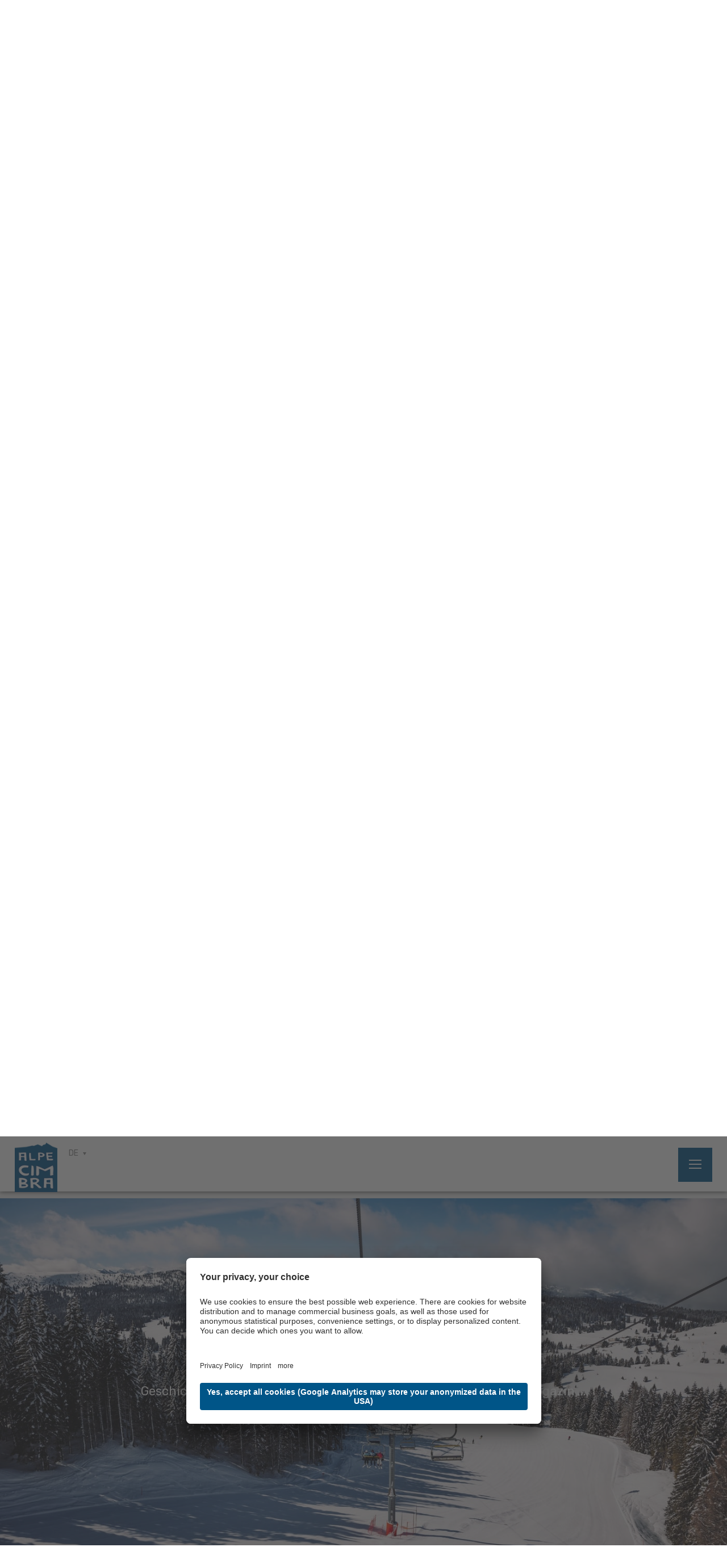

--- FILE ---
content_type: text/html; Charset=utf-8
request_url: https://www.alpecimbra.it/de/homepage/marzari-giuliano-ii-piano/105-4565.html?scrollTo=Booking
body_size: 27759
content:
<!DOCTYPE html>
<html xmlns:fb="http://ogp.me/ns/fb#" >

	<head>
	
		<title>MARZARI GIULIANO II PIANO - Azienda per il turismo Alpe Cimbra Folgaria Lavarone Luserna Vigolana S. cons. p. A.</title>
		
		<meta http-equiv="content-type" content="text/html; charset=utf-8" />
		<meta http-equiv="content-language" content="de" />
		
		
		<link rel="alternate" hreflang="de" href="https://www.alpecimbra.it/de/homepage/marzari-giuliano-ii-piano/105-4565.html" />
		<link rel="alternate" hreflang="it" href="https://www.alpecimbra.it/it/homepage/marzari-giuliano-ii-piano/105-4565.html" />
		<link rel="alternate" hreflang="en" href="https://www.alpecimbra.it/en/homepage/marzari-giuliano-ii-piano/105-4565.html" />
		<link rel="alternate" hreflang="pl" href="https://www.alpecimbra.it/pl/homepage/marzari-giuliano-ii-piano/105-4565.html" />
		<meta http-equiv="X-UA-Compatible" content="IE=edge" />

		<meta name="robots" content="index, follow" />
		
		<meta name="good-vibrations" content="by zeppelin www.zeppelin-group.com">
		
		<meta name="language" content="de" />
		
		<meta name="publisher" content="Zeppelin Hotel Tech AG - www.zeppelinhotel.tech - BZ / Zeppelin Hotel Tech AG / Italien" />
		
		<meta name="viewport" content="width=device-width,initial-scale=1,maximum-scale=1">
		
		<link media="all" rel="stylesheet" href="https://cloud.zeppelin-group.com/page/71768841975/93bdecf572f9ebf1482251f8d3a12721/aHR0cHM6Ly93d3cuYWxwZWNpbWJyYS5pdC9kZWZhdWx0L2Nzcy9hbGwtZGRlZTE0Mzg5MmFkZjg2ZDVlMjA3YzgzMzJhOTU1YjIuY3Nz" type="text/css" />
		<link href="//assets.juicer.io/embed.css" media="all" rel="stylesheet" type="text/css" />
		<link rel="canonical" href="https://www.alpecimbra.it/de/homepage/marzari-giuliano-ii-piano/105-4565.html" />
		
		<link rel="shortcut icon" sizes="96x96" href="/images/1768841975/t/favicons/favicon-96x96.png" />
		<link rel="shortcut icon" sizes="160x160" href="/images/1768841975/t/favicons/favicon-160x160.png" />
		<link rel="shortcut icon" sizes="192x192" href="/images/1768841975/t/favicons/favicon-192x192.png" />
		<link rel="shortcut icon" sizes="196x196" href="/images/1768841975/t/favicons/favicon-196x196.png" />
		<link rel="shortcut icon" sizes="256x256" href="/images/1768841975/t/favicons/favicon-256x256.png" />
		
		<link rel="apple-touch-icon" sizes="57x57" href="/images/1768841975/t/favicons/apple-touch-icon-57x57.png" />
		<link rel="apple-touch-icon" sizes="60x60" href="/images/1768841975/t/favicons/apple-touch-icon-60x60.png" />
		<link rel="apple-touch-icon" sizes="72x72" href="/images/1768841975/t/favicons/apple-touch-icon-72x72.png" />
		<link rel="apple-touch-icon" sizes="76x76" href="/images/1768841975/t/favicons/apple-touch-icon-76x76.png" />
		<link rel="apple-touch-icon" sizes="114x114" href="/images/1768841975/t/favicons/apple-touch-icon-114x114.png" />
		<link rel="apple-touch-icon" sizes="120x120" href="/images/1768841975/t/favicons/apple-touch-icon-120x120.png" />
		<link rel="apple-touch-icon" sizes="128x128" href="/images/1768841975/t/favicons/apple-touch-icon-128x128.png" />
		<link rel="apple-touch-icon" sizes="144x144" href="/images/1768841975/t/favicons/apple-touch-icon-144x144.png" />
		<link rel="apple-touch-icon" sizes="152x152" href="/images/1768841975/t/favicons/apple-touch-icon-152x152.png" />
		<link rel="apple-touch-icon" sizes="180x180" href="/images/1768841975/t/favicons/apple-touch-icon-180x180.png" />
		
		<link href="https://fonts.googleapis.com/css?family=Changa:400,500,600,700|Rubik:400,500,700&amp;subset=latin-ext" rel="stylesheet">

		<meta name="application-name" content="Azienda per il turismo Alpe Cimbra Folgaria Lavarone Luserna Vigolana S. cons. p. A."/>
		<meta name="msapplication-square70x70logo" content="/images/1768841975/t/favicons/win8-tile-70x70.png"/>
		<meta name="msapplication-square150x150logo" content="/images/1768841975/t/favicons/win8-tile-150x150.png"/>
		<meta name="msapplication-wide310x150logo" content="/images/1768841975/t/favicons/win8-tile-310x150.png"/>
		<meta name="msapplication-square310x310logo" content="/images/1768841975/t/favicons/win8-tile-310x310.png"/>
		<meta name="msapplication-TileImage" content="/images/1768841975/t/favicons/win8-tile-144x144.png"/>
		<meta name="msapplication-TileColor" content="#0E2B5E"/>
		
		<script type="text/javascript">// <![CDATA[
		
			var bUserCentrics = true;
		
		// ]]></script>

	<script type="text/javascript">// <![CDATA[
var oWebConfigData = { "oTimestamps": { "lTimestampModified": 1768841975, "lTimestampModifiedCpLib": 1768813469, "lTimestampModifiedUnits": 1767344746 }, "oKeys": { "sGoogleMapApiKey": "AIzaSyCQAa2acG3mioNi56WwV0eQ6igNBlrMj10" }, "lIconsVersion": 2, "sSvgUrl": "/default/1768841975_1768813469/t/svg/sprite.svg" }
	// ]]></script>

<script type="text/javascript">// <![CDATA[
	var aScriptManagerFunctions = [], bScrMngrLoaded = false; function onScrMngrLoaded(func) { bScrMngrLoaded ? func() : aScriptManagerFunctions.push(func); };
// ]]></script>

<script type="application/ld+json">[{"@context":"https:\/\/schema.org","@type":"Organization","url":"http:\/\/www.alpecimbra.it","logo":"http:\/\/www.alpecimbra.it\/img\/sales-content\/b32de57e-2d2c-4f90-ac81-d0f35d4dcb69\/logo.png","address":{"@type":"PostalAddress","streetAddress":"Via Roma, 60","addressLocality":"Folgaria (Tn)","postalCode":"38064","addressCountry":"IT"},"name":"Azienda per il turismo Alpe Cimbra Folgaria Lavarone Luserna Vigolana S. cons. p. A.","telephone":"+39 0464 724100"},{"@context":"https:\/\/schema.org","@type":"WebSite","name":"Azienda per il turismo Alpe Cimbra Folgaria Lavarone Luserna Vigolana S. cons. p. A.","url":"http:\/\/www.alpecimbra.it"},{"@context":"https:\/\/schema.org","@type":"Place","geo":{"@type":"GeoCoordinates","latitude":"45.916298","longitude":"11.171247"},"name":"Azienda per il turismo Alpe Cimbra Folgaria Lavarone Luserna Vigolana S. cons. p. A."}]</script>

		<script type="text/javascript">// <![CDATA[
		
			var sCurrentTopPageKey = '7F591859-206D-44F5-9F3A-498A2B7D4572';
			var sCurrentPageKey = '7F591859-206D-44F5-9F3A-498A2B7D4572';
			var sCurrentSubPageKey = '4E37F2A9-9851-4E08-ABFE-2331FDFB79C3-Detail';
			var lCurrentProductID = -1;
		
		// ]]></script>
		<script data-usercentrics="Juicer" src="//assets.juicer.io/embed.js" type="text/plain"></script>
		<script type="text/javascript" src="https://cloud.zeppelin-group.com/javascript/v136_296_277_73_267_261_301_262_263_269_292_313_291_280_276__266_272_223_271_293_268_245_286_287_275_255.js"></script>
		<script type="text/javascript" src="https://cloud.zeppelin-group.com/page/71768841975/93bdecf572f9ebf1482251f8d3a12721/aHR0cHM6Ly93d3cuYWxwZWNpbWJyYS5pdC9kZWZhdWx0L2pzL2FsbC1jYWMwNjVjYTNhNTI4NTJlMDhkNzU5MzBmYmZkZTI0NS5qcy==/1"></script>

    <script type="text/javascript">
        // create dataLayer
        window.dataLayer = window.dataLayer || [];
        function gtag() {
            dataLayer.push(arguments);
        }

        // set „denied" as default for both ad and analytics storage, as well as ad_user_data and ad_personalization,
        gtag("consent", "default", {
            ad_user_data: "denied",
            ad_personalization: "denied",
            ad_storage: "denied",
            analytics_storage: "denied",
            wait_for_update: 2000 // milliseconds to wait for update
        });

        // Enable ads data redaction by default [optional]
        gtag("set", "ads_data_redaction", true);
    </script>

    <script type="text/javascript">
        // Google Tag Manager
        (function(w, d, s, l, i) {
            w[l] = w[l] || [];
            w[l].push({
                'gtm.start': new Date().getTime(),
                event: 'gtm.js'
            });
            var f = d.getElementsByTagName(s)[0],
                j = d.createElement(s),
                dl = l != 'dataLayer' ? '&l=' + l : '';
            j.async = true;
            j.src =
                'https://www.googletagmanager.com/gtm.js?id=' + i + dl;
            f.parentNode.insertBefore(j, f);
        })(window, document, 'script', 'dataLayer', 'GTM-N7FW7LW'); //replace GTM-XXXXXX with Google Tag Manager ID
    </script>

<meta name="google-site-verification" content="WjyhYo-lY4fj6-c6BgQoD4MNVBOoSynOGNZCpsfcn_k" />
<script id="usercentrics-cmp" data-settings-id="IKemZKvAE" src="https://app.usercentrics.eu/browser-ui/latest/loader.js" async></script><meta property="og:title" content="MARZARI GIULIANO II PIANO - Azienda per il turismo Alpe Cimbra Folgaria Lavarone Luserna Vigolana S. cons. p. A." /><meta property="og:url" content="https://www.alpecimbra.it/de/homepage/marzari-giuliano-ii-piano/105-4565.html" /><meta property="og:description" content="&lt;p&gt;CIN IT022087C2VRP6ICHE&lt;/p&gt; &lt;p&gt;&lt;b&gt;2 ZIMMER - 4/6 BETTEN &lt;/b&gt;- Geschirrspüler, Backofen, Mikrowelle - Badezimmer mit Waschmaschine - Balkon - Parkplatz &lt;b&gt;Haustiere NICHT erlaubt – WLAN &lt;/b&gt;– ...&lt;/p&gt;" /><meta property="og:type" content="website" />
	</head>

	<body class="bgweb no-mobile-device">
			
		<div class="MenuT1mobile"><nav class="mobilemenu" itemscope itemtype="http://schema.org/SiteNavigationElement"><div class="menubutton reset" id="menubuttonsmobile"></div><div class="mainmenu reset" id="mainmenumobile"></div><div class="headmenu reset" id="headmenumobile"></div><div class="quickaction reset" id="QuickActionT1Mobile"></div><div class="clear">&nbsp;</div></nav><div class="clear">&nbsp;</div></div>
		
		<div class="outerFrame">

<!--SpiderNoIndex-->
			
			<header class="pageheader" itemscope itemtype="http://schema.org/WPHeader">
			
				<a class="menuopener" onclick="oMenu.toggleMobileMenu();"><span>
						<span class="bar bar1"></span>
						<span class="bar bar2"></span>
						<span class="bar bar3"></span>
					</span>
				</a>
				
				<div class="headmenu bgheader2 small">
					<div class="centercontent centercontentrelative">

						<a class="logo" href="https://www.alpecimbra.it/de/alpe-cimbra/1-0.html"><img src="/images/1768841975/t/design/logo.png" alt="Azienda per il turismo Alpe Cimbra Folgaria Lavarone Luserna Vigolana S. cons. p. A." /></a>

						<div class="menu" id="headmenu">
							<ul class="reset"><li><a title="Newsletter" href="https://zcmp.eu/rtv7" onclick="window.open(this.href,'_blank'); return false;">Newsletter</a></li><li><a title="Events auf Alpe Cimbra" href="https://www.alpecimbra.it/de/menu/events-auf-alpe-cimbra/17-0.html">Events auf Alpe Cimbra</a></li><li><a title="Wochenevents" href="https://www.alpecimbra.it/de/menu/wochenevents/303-0.html">Wochenevents</a></li><li><a title="Wochenaktivitäten" href="https://www.alpecimbra.it/de/menu/wochenaktivitäten/1323-0.html">Wochenaktivitäten</a></li><li><a title="Anreise" href="https://www.alpecimbra.it/de/menu/anreise/20-0.html">Anreise</a></li></ul>
							<nav class="language" itemscope itemtype="http://schema.org/Language">
							
								<a itemprop="name" onclick="$(this).siblings('.language-dropdown').slideToggle();" class="default small active-language">DE</a>
								
								<div class="language-dropdown bgheader2">

									<a itemprop="name" class="default small" hreflang="it" href="https://www.alpecimbra.it/it/homepage/marzari-giuliano-ii-piano/105-4565.html" title="MARZARI GIULIANO II PIANO">IT</a>

									<a itemprop="name" class="default small" hreflang="en" href="https://www.alpecimbra.it/en/homepage/marzari-giuliano-ii-piano/105-4565.html" title="MARZARI GIULIANO II PIANO">EN</a>

									<a itemprop="name" class="default small" hreflang="pl" href="https://www.alpecimbra.it/pl/homepage/marzari-giuliano-ii-piano/105-4565.html" title="MARZARI GIULIANO II PIANO">PL</a>

								</div>
							
							</nav>
						</div>
						<div class="menubuttons" id="menubuttons">
							<ul class="reset">
								<li><a class="button2" title="Angebote" href="https://www.alpecimbra.it/de/homepage/angebote/110-0.html">Angebote</a></li>
								<li><a class="button3" title="Unterkünfte" href="https://www.alpecimbra.it/de/homepage/unterkünfte/56-0.html">Unterkünfte</a></li>
								<li><a class="button1" title="Buchen" href="https://www.alpecimbra.it/de/homepage/buchen/58-0.html">Buchen</a></li>
							</ul>
						</div>

					</div>
				</div>
				
				<div class="mainmenu bgheader">
					<div class="logos-right">
						<img class="logo-trentino" src="/images/1768841975/t/design/trentino.jpg" alt="Trentino" />

						<img class="logo-alpinePearls" src="/images/1768841975/t/design/alpine_pearls_logo.png" alt="" />
						<img class="logo-comunitaEu" src="/images/1768841975/t/design/Comunita_EU.png" alt="" />
						
						<img class="logo-gstc" src="/images/1768841975/t/design/gstc.png" alt="" />
					</div>

					<div class="centercontent menu">
						<nav class="menu" id="mainmenu" itemscope itemtype="http://schema.org/SiteNavigationElement">
							<ul class="menu reset"><li><a data-menu="Menu9BD56B49-2A76-40AB-B452-2E97D1F8C0D5" onclick="oMenu.toggle('SubMenu9BD56B49-2A76-40AB-B452-2E97D1F8C0D5');">Entdecke Alpe Cimbra</a><div data-menu="SubMenu9BD56B49-2A76-40AB-B452-2E97D1F8C0D5" class="submenu bghighlight"><div class="innersubmenu"><div class="centercontent" data-centercontent="force"><ul><li><a data-menu="Menu930467E3-D447-47EE-9A3F-96168E3BA288-Sub" href="https://www.alpecimbra.it/de/entdecke-alpe-cimbra/alpe-cimbra/alpe-cimbra/288-0.html">Alpe Cimbra</a><div data-menu="SubMenu930467E3-D447-47EE-9A3F-96168E3BA288-Sub" class="submenu bghighlight"><div class="innersubmenu"><ul><li><a data-menu="Menu930467E3-D447-47EE-9A3F-96168E3BA288-SubD09F35FF-8624-42C2-AE97-1C19818EB10A" href="https://www.alpecimbra.it/de/entdecke-alpe-cimbra/alpe-cimbra/alpe-cimbra/288-0.html">Alpe Cimbra</a></li><li><a data-menu="Menu930467E3-D447-47EE-9A3F-96168E3BA288-Sub87811F7C-0B0F-4C4F-9461-8F0B79527BF3" href="https://www.alpecimbra.it/de/entdecke-alpe-cimbra/alpe-cimbra/die-jahreszeiten-der-alpe-cimbra/866-0.html">Die Jahreszeiten der Alpe Cimbra</a></li><li><a data-menu="Menu930467E3-D447-47EE-9A3F-96168E3BA288-Sub58EDC412-BFED-4F15-AB2B-47230A0B6BB8" href="https://www.alpecimbra.it/de/entdecke-alpe-cimbra/alpe-cimbra/in-der-nähe-der-alpe-cimbra/289-0.html">In der Nähe der Alpe Cimbra</a></li><li><a data-menu="Menu930467E3-D447-47EE-9A3F-96168E3BA288-Sub995868F2-9BDE-430A-9CD9-F8B8F1F5F47A-InternExtern" href="https://www.alpecimbra.it/de/homepage/alpe-cimbra-gästekarte/878-0.html">Alpe Cimbra Gästekarte Sommer</a></li><li><a data-menu="Menu930467E3-D447-47EE-9A3F-96168E3BA288-SubABFBC5B7-E271-48C7-9CCF-9E43522A250A-InternExtern" href="https://www.alpecimbra.it/de/menu/anreise/20-0.html">Anreise</a></li><li><a data-menu="Menu930467E3-D447-47EE-9A3F-96168E3BA288-Sub844980B3-50EA-48E2-8E53-B9E0903F8C16-InternExtern-Intern" href="https://www.alpecimbra.it/de/skigebiet-alpe-cimbra/lavarone-folgaria-skigebiet/46-0.html"></a></li><li><a data-menu="Menu930467E3-D447-47EE-9A3F-96168E3BA288-SubED2092C3-AB28-4517-967F-703047861035-InternExtern-Intern" href="https://www.alpecimbra.it/de/homepage/trentino-guest-card/149-0.html"></a></li></ul><div class="clear"></div></div></div></li><li><a data-menu="Menu904D8F31-F4A0-45D2-B3D9-23A11B100FD9-Sub" href="https://www.alpecimbra.it/de/entdecke-alpe-cimbra/orte/orte/64-0.html">Orte</a><div data-menu="SubMenu904D8F31-F4A0-45D2-B3D9-23A11B100FD9-Sub" class="submenu bghighlight"><div class="innersubmenu"><ul><li><a data-menu="Menu904D8F31-F4A0-45D2-B3D9-23A11B100FD9-SubC642377B-9EAB-427B-BAB7-C8B12A07707B" href="https://www.alpecimbra.it/de/entdecke-alpe-cimbra/orte/orte/64-0.html">Orte</a></li><li><a data-menu="Menu904D8F31-F4A0-45D2-B3D9-23A11B100FD9-Sub62DB645C-D9DB-45D1-90FD-C0435FF1DF2F" href="https://www.alpecimbra.it/de/entdecke-alpe-cimbra/orte/folgaria/66-0.html">Folgaria</a></li><li><a data-menu="Menu904D8F31-F4A0-45D2-B3D9-23A11B100FD9-Sub72B6CD98-5926-4B16-9DF6-515C7D92B426" href="https://www.alpecimbra.it/de/entdecke-alpe-cimbra/orte/lavarone/67-0.html">Lavarone</a></li><li><a data-menu="Menu904D8F31-F4A0-45D2-B3D9-23A11B100FD9-SubF5F6D12A-6597-4385-9E72-53CD582D3FFF" href="https://www.alpecimbra.it/de/entdecke-alpe-cimbra/orte/lusérn/68-0.html">Lusérn</a></li><li><a data-menu="Menu904D8F31-F4A0-45D2-B3D9-23A11B100FD9-Sub7B45DBEE-7799-4D3E-9965-AB00B5AD602B" href="https://www.alpecimbra.it/de/entdecke-alpe-cimbra/orte/vigolana/900-0.html">Vigolana</a></li><li><a data-menu="Menu904D8F31-F4A0-45D2-B3D9-23A11B100FD9-Sub1C13A5BF-3448-4688-B943-15B972F8607A-InternExtern" href="https://www.alpecimbra.it/de/homepage/unterkünfte/56-0.html">Unterkünfte</a></li><li><a data-menu="Menu904D8F31-F4A0-45D2-B3D9-23A11B100FD9-SubD3356719-9EC9-4801-B9FB-BD98000885D8" href="https://www.alpecimbra.it/de/entdecke-alpe-cimbra/orte/thematischer-urlaub/462-0.html">Thematischer Urlaub</a></li><li><a data-menu="Menu904D8F31-F4A0-45D2-B3D9-23A11B100FD9-Sub078418B6-9807-41D3-92B3-E24EA1050EA1" href="https://www.alpecimbra.it/de/entdecke-alpe-cimbra/orte/shopping/136-0.html">Shopping</a></li></ul><div class="clear"></div></div></div></li><li><a data-menu="Menu06F07218-06B5-4A8F-B90C-F63489AA304E-Sub" href="https://www.alpecimbra.it/de/entdecke-alpe-cimbra/natur-und-kultur/natur-und-kultur/27-0.html">Natur und Kultur</a><div data-menu="SubMenu06F07218-06B5-4A8F-B90C-F63489AA304E-Sub" class="submenu bghighlight"><div class="innersubmenu"><ul><li><a data-menu="Menu06F07218-06B5-4A8F-B90C-F63489AA304E-SubA2B0EE37-7004-454C-80FA-5EFFEB4DB604" href="https://www.alpecimbra.it/de/entdecke-alpe-cimbra/natur-und-kultur/natur-und-kultur/27-0.html">Natur und Kultur</a></li><li><a data-menu="Menu06F07218-06B5-4A8F-B90C-F63489AA304E-Sub14CE67C0-D243-4870-B92E-FCA77E6477DD" href="https://www.alpecimbra.it/de/entdecke-alpe-cimbra/natur-und-kultur/naturattraktionen/69-0.html">Naturattraktionen</a></li><li><a data-menu="Menu06F07218-06B5-4A8F-B90C-F63489AA304E-Sub9AE6D801-A604-4476-B9C9-82B7E430E860" href="https://www.alpecimbra.it/de/entdecke-alpe-cimbra/natur-und-kultur/die-großen-festungen/255-0.html">Die großen Festungen</a></li><li><a data-menu="Menu06F07218-06B5-4A8F-B90C-F63489AA304E-Sub77159013-88CF-4BEC-87BC-AC265B34B694" href="https://www.alpecimbra.it/de/entdecke-alpe-cimbra/natur-und-kultur/museen-und-ausstellungen/184-0.html">Museen und Ausstellungen</a></li><li><a data-menu="Menu06F07218-06B5-4A8F-B90C-F63489AA304E-Sub8827CAD5-CBCD-4656-BF2B-BB3F4ECBAE1B" href="https://www.alpecimbra.it/de/entdecke-alpe-cimbra/natur-und-kultur/alpen-botanischer-garten/809-0.html">Alpen Botanischer Garten</a></li></ul><div class="clear"></div></div></div></li><li><a data-menu="MenuE9B349DF-4E29-425D-843B-23ABA9358E2C-Sub" href="https://www.alpecimbra.it/de/entdecke-alpe-cimbra/wein-und-küche/wein-und-küche/30-0.html">Wein und Küche</a><div data-menu="SubMenuE9B349DF-4E29-425D-843B-23ABA9358E2C-Sub" class="submenu bghighlight"><div class="innersubmenu"><ul><li><a data-menu="MenuE9B349DF-4E29-425D-843B-23ABA9358E2C-Sub8EBD7EEC-D05E-4ECC-9AAC-BF6FB3D71479" href="https://www.alpecimbra.it/de/entdecke-alpe-cimbra/wein-und-küche/wein-und-küche/30-0.html">Wein und Küche</a></li><li><a data-menu="MenuE9B349DF-4E29-425D-843B-23ABA9358E2C-SubA8A813BA-8F27-4FE8-858A-3CD818478208" href="https://www.alpecimbra.it/de/entdecke-alpe-cimbra/wein-und-küche/restaurants-und-cafés/118-0.html">Restaurants und Cafés</a></li><li><a data-menu="MenuE9B349DF-4E29-425D-843B-23ABA9358E2C-Sub98082DB0-59EA-429C-9E4E-71555239E192" href="https://www.alpecimbra.it/de/entdecke-alpe-cimbra/wein-und-küche/hütte-und-berghütten/31-0.html">Hütte und Berghütten</a></li><li><a data-menu="MenuE9B349DF-4E29-425D-843B-23ABA9358E2C-Sub3DDD6834-5873-4C93-B592-9053EF90B6FA" href="https://www.alpecimbra.it/de/entdecke-alpe-cimbra/wein-und-küche/typische-produkte/180-0.html">Typische Produkte</a></li><li><a data-menu="MenuE9B349DF-4E29-425D-843B-23ABA9358E2C-Sub3534438E-1466-4996-8C5D-7F83F0B535B5" href="https://www.alpecimbra.it/de/entdecke-alpe-cimbra/wein-und-küche/silvester-auf-der-alpe-cimbra/1038-0.html">Silvester auf der Alpe Cimbra</a></li></ul><div class="clear"></div></div></div></li><li><a data-menu="MenuD80EB743-574C-4D2A-9963-AF2813786D7F-Sub" href="https://www.alpecimbra.it/de/menu/events-auf-alpe-cimbra/17-0.html">Veranstaltungen</a><div data-menu="SubMenuD80EB743-574C-4D2A-9963-AF2813786D7F-Sub" class="submenu bghighlight"><div class="innersubmenu"><ul><li><a data-menu="MenuD80EB743-574C-4D2A-9963-AF2813786D7F-Sub4AFC3A01-EE84-49C9-B350-4ABD765BAA53-InternExtern" href="https://www.alpecimbra.it/de/menu/events-auf-alpe-cimbra/17-0.html">Top Veranstaltungen</a></li><li><a data-menu="MenuD80EB743-574C-4D2A-9963-AF2813786D7F-SubFF9AD79A-9E27-4311-B3AD-03C1B31E4C71-InternExtern" href="https://www.alpecimbra.it/de/menu/events-auf-alpe-cimbra/17-0.html">Veranstaltungen</a></li><li><a data-menu="MenuD80EB743-574C-4D2A-9963-AF2813786D7F-Sub608E84A5-C1E3-46F9-BA73-CD90CA09C88C-InternExtern" href="https://www.alpecimbra.it/de/menu/wochenevents/303-0.html">Wöchentliche Veranstaltungen</a></li></ul><div class="clear"></div></div></div></li></ul><div class="clear"></div></div></div></div></li><li><a data-menu="MenuF772B6ED-4031-4888-91B5-12A813EC7697" onclick="oMenu.toggle('SubMenuF772B6ED-4031-4888-91B5-12A813EC7697');">Erfahrungen</a><div data-menu="SubMenuF772B6ED-4031-4888-91B5-12A813EC7697" class="submenu bghighlight"><div class="innersubmenu"><div class="centercontent" data-centercontent="force"><ul><li><a data-menu="Menu27416974-5B58-41D8-A8B2-2DFE5B90C81C-Sub" href="https://www.alpecimbra.it/de/erfahrungen/entdecken-sie-alle-erfahrungen/entdecken-sie-alle-erfahrungen/743-0.html">Entdecken Sie alle Erfahrungen</a><div data-menu="SubMenu27416974-5B58-41D8-A8B2-2DFE5B90C81C-Sub" class="submenu bghighlight"><div class="innersubmenu"><ul><li><a data-menu="Menu27416974-5B58-41D8-A8B2-2DFE5B90C81C-Sub417B2EDB-841B-4AC5-AAD5-50C8458D789C" href="https://www.alpecimbra.it/de/erfahrungen/entdecken-sie-alle-erfahrungen/entdecken-sie-alle-erfahrungen/743-0.html">Entdecken Sie alle Erfahrungen</a></li></ul><div class="clear"></div></div></div></li></ul><div class="clear"></div></div></div></div></li><li><a data-menu="Menu6441B931-B6DE-40FA-8356-D02B994CC1B1" onclick="oMenu.toggle('SubMenu6441B931-B6DE-40FA-8356-D02B994CC1B1');">Erlebnisse</a><div data-menu="SubMenu6441B931-B6DE-40FA-8356-D02B994CC1B1" class="submenu bghighlight"><div class="innersubmenu"><div class="centercontent" data-centercontent="force"><ul><li><a data-menu="Menu386BF0C9-9376-4326-A1FB-98B5C677F81D-Sub" href="https://www.alpecimbra.it/de/erlebnisse/familienurlaub-trentino-italien/37-0.html">Familie Alpe Cimbra</a><div data-menu="SubMenu386BF0C9-9376-4326-A1FB-98B5C677F81D-Sub" class="submenu bghighlight"><div class="innersubmenu"><ul><li><a data-menu="Menu386BF0C9-9376-4326-A1FB-98B5C677F81D-Sub6838143E-EE51-4A8E-ACEA-1831D2B5332D" href="https://www.alpecimbra.it/de/erlebnisse/familienurlaub-trentino-italien/37-0.html">Familie Alpe Cimbra</a></li><li><a data-menu="Menu386BF0C9-9376-4326-A1FB-98B5C677F81D-SubB2CD3C1D-5022-4B73-A597-A703BFAE882E" href="https://www.alpecimbra.it/de/erlebnisse/familie-alpe-cimbra/family-hotel-und-residence/151-0.html">Family Hotel und Residence</a></li><li><a data-menu="Menu386BF0C9-9376-4326-A1FB-98B5C677F81D-Sub4E00A678-ED0C-4FD0-BDD5-ED0E80107CA3" href="https://www.alpecimbra.it/de/erlebnisse/familie-alpe-cimbra/family-emotions/40-0.html">Family Emotions</a></li></ul><div class="clear"></div></div></div></li><li><a data-menu="MenuEF0A836F-407F-41B9-AD39-424287C7A3C0-Sub" href="https://www.alpecimbra.it/de/erlebnisse/charme-retreat/charme-retreat-die-eleganz-des-winters/1493-0.html">Charme & Retreat</a><div data-menu="SubMenuEF0A836F-407F-41B9-AD39-424287C7A3C0-Sub" class="submenu bghighlight"><div class="innersubmenu"><ul><li><a data-menu="MenuEF0A836F-407F-41B9-AD39-424287C7A3C0-SubA39B2A76-2546-4D9F-B26C-D3D0BFF44CE0" href="https://www.alpecimbra.it/de/erlebnisse/charme-retreat/charme-retreat-die-eleganz-des-winters/1493-0.html">Charme & Retreat – Die Eleganz des Winters</a></li><li><a data-menu="MenuEF0A836F-407F-41B9-AD39-424287C7A3C0-SubB3AB2530-640D-4807-9745-3E247B94975E" href="https://www.alpecimbra.it/de/erlebnisse/charme-retreat/gastfreundschaft-charme-retreat/1487-0.html">Gastfreundschaft Charme&Retreat</a></li><li><a data-menu="MenuEF0A836F-407F-41B9-AD39-424287C7A3C0-Sub349B8B9F-A4EC-42D6-AFB2-1ACA55BFDFDE" href="https://www.alpecimbra.it/de/erlebnisse/charme-retreat/charme-retreat-erlebnisse-die-eleganz-des-winters/1495-0.html">Charme & Retreat Erlebnisse – Die Eleganz des Winters</a></li></ul><div class="clear"></div></div></div></li><li><a data-menu="MenuBF540129-0AFC-41BA-AAD4-4944D2DD6701-Sub" href="https://www.alpecimbra.it/de/erlebnisse/eco-friendly/nachhaltiger-urlaub-italien/928-0.html">Eco Friendly</a><div data-menu="SubMenuBF540129-0AFC-41BA-AAD4-4944D2DD6701-Sub" class="submenu bghighlight"><div class="innersubmenu"><ul><li><a data-menu="MenuBF540129-0AFC-41BA-AAD4-4944D2DD6701-Sub39335FCA-9F96-4168-8917-A299786E038E" href="https://www.alpecimbra.it/de/erlebnisse/eco-friendly/nachhaltiger-urlaub-italien/928-0.html">Eco - Friendly</a></li><li><a data-menu="MenuBF540129-0AFC-41BA-AAD4-4944D2DD6701-Sub3077468B-3F9A-49E2-910D-E6250C554BE0" href="https://www.alpecimbra.it/de/erlebnisse/eco-friendly/öko-gastfreundschaft/957-0.html">Öko-Gastfreundschaft</a></li><li><a data-menu="MenuBF540129-0AFC-41BA-AAD4-4944D2DD6701-Sub3FCFF98C-B997-4C8F-A875-7B830AE67DEA" href="https://www.alpecimbra.it/de/erlebnisse/eco-friendly/öko-restaurant/958-0.html">Öko-Restaurant</a></li><li><a data-menu="MenuBF540129-0AFC-41BA-AAD4-4944D2DD6701-SubD5961FE3-E069-4D88-86AE-E9ED75579A8E" href="https://www.alpecimbra.it/de/erlebnisse/eco-friendly/öko-events/960-0.html">Öko-Events</a></li><li><a data-menu="MenuBF540129-0AFC-41BA-AAD4-4944D2DD6701-Sub1ECCD37C-08D4-4FC2-AA3A-C97240E924EC" href="https://www.alpecimbra.it/de/erlebnisse/eco-friendly/öko-gemeinde/931-0.html">Öko-Gemeinde</a></li><li><a data-menu="MenuBF540129-0AFC-41BA-AAD4-4944D2DD6701-SubAB261ED1-69E5-43AF-B645-D7114AE25AA5" href="https://www.alpecimbra.it/de/erlebnisse/eco-friendly/alpine-pearls/970-0.html">Alpine Pearls</a></li><li><a data-menu="MenuBF540129-0AFC-41BA-AAD4-4944D2DD6701-Sub8A91356E-2B63-4DDE-BD57-672DE4A2A3A7" href="https://www.alpecimbra.it/de/erlebnisse/eco-friendly/der-erste-nachhaltige-bezirk/1244-0.html">Der erste nachhaltige Bezirk</a></li><li><a data-menu="MenuBF540129-0AFC-41BA-AAD4-4944D2DD6701-SubFAA2F10E-5D9B-485F-99A9-EA7E5A578DA4" href="https://www.alpecimbra.it/de/erlebnisse/eco-friendly/lavarone-green-land/1378-0.html">Lavarone Green Land</a></li></ul><div class="clear"></div></div></div></li><li><a data-menu="Menu402A5681-2B00-49FA-A1B9-5E9D6A6A70AE-Sub" href="https://www.alpecimbrabike.it/de/">Bike</a><div data-menu="SubMenu402A5681-2B00-49FA-A1B9-5E9D6A6A70AE-Sub" class="submenu bghighlight"><div class="innersubmenu"><ul><li><a data-menu="Menu402A5681-2B00-49FA-A1B9-5E9D6A6A70AE-SubB3F1B497-9D52-4565-B1FA-B31F0852759A-Extern" onclick="window.open(this.href,'_blank'); return false;" href="https://www.alpecimbrabike.it/de/">Bike</a></li><li><a data-menu="Menu402A5681-2B00-49FA-A1B9-5E9D6A6A70AE-Sub2A25B5AF-65BB-4F56-ABDE-5029B75D1BE2-Extern" onclick="window.open(this.href,'_blank'); return false;" href="https://www.alpecimbrabike.it/de/unterkuenfte">Unterkuenfte</a></li><li><a data-menu="Menu402A5681-2B00-49FA-A1B9-5E9D6A6A70AE-SubB06DC65E-CE5C-45F5-80B8-BE0B5DDA6D94-Extern" onclick="window.open(this.href,'_blank'); return false;" href="https://www.alpecimbrabike.it/de/angebote">Angebote</a></li><li><a data-menu="Menu402A5681-2B00-49FA-A1B9-5E9D6A6A70AE-Sub740615ED-470D-4989-9604-3B9744E7ADC7-Extern" onclick="window.open(this.href,'_blank'); return false;" href="https://www.alpecimbrabike.it/de/erfahrungen">Erfahrungen</a></li><li><a data-menu="Menu402A5681-2B00-49FA-A1B9-5E9D6A6A70AE-SubF7CAD49D-D5D9-44CA-9FB8-32F836659A3C-Extern" onclick="window.open(this.href,'_blank'); return false;" href="https://www.alpecimbrabike.it/de/veranstaltungen">Veranstaltungen</a></li></ul><div class="clear"></div></div></div></li><li><a data-menu="Menu104DE0F5-7E7F-4E9E-9E4C-BD680AB40245-Sub" href="https://www.alpecimbra.it/de/erlebnisse/4-all/4-all/1050-0.html">4 All</a><div data-menu="SubMenu104DE0F5-7E7F-4E9E-9E4C-BD680AB40245-Sub" class="submenu bghighlight"><div class="innersubmenu"><ul><li><a data-menu="Menu104DE0F5-7E7F-4E9E-9E4C-BD680AB40245-SubED4E8C53-0460-4A76-8C0D-DE7B5A45ED17" href="https://www.alpecimbra.it/de/erlebnisse/4-all/4-all/1050-0.html">4 All</a></li><li><a data-menu="Menu104DE0F5-7E7F-4E9E-9E4C-BD680AB40245-Sub6F310575-49BB-4E66-8723-9521DBA5DC83" href="https://www.alpecimbra.it/de/erlebnisse/4-all/4-all-sommer/1058-0.html">4 All - Sommer</a></li><li><a data-menu="Menu104DE0F5-7E7F-4E9E-9E4C-BD680AB40245-SubC52E3423-E6B6-432F-8802-0714051DEF22" href="https://www.alpecimbra.it/de/erlebnisse/4-all/4-all-winter/1059-0.html">4 All - Winter</a></li><li><a data-menu="Menu104DE0F5-7E7F-4E9E-9E4C-BD680AB40245-Sub21BA341F-1EAF-4F90-A085-7187AF2A497D" href="https://www.alpecimbra.it/de/erlebnisse/4-all/4-all-gärten-und-museum/1060-0.html">4 All - •Gärten und Museum</a></li><li><a data-menu="Menu104DE0F5-7E7F-4E9E-9E4C-BD680AB40245-Sub3FF703BC-05CD-4BDB-9B15-C46E3829E1D0" href="https://www.alpecimbra.it/de/erlebnisse/4-all/4-all-essen/1061-0.html">4 All - Essen</a></li><li><a data-menu="Menu104DE0F5-7E7F-4E9E-9E4C-BD680AB40245-SubDD024988-FCFB-4E67-A436-DAE5A1DA7850" href="https://www.alpecimbra.it/de/erlebnisse/4-all/4-all-gastfreundschaft/1078-0.html">4 All - Gastfreundschaft</a></li><li><a data-menu="Menu104DE0F5-7E7F-4E9E-9E4C-BD680AB40245-Sub403ABCFD-6D2D-4CF8-BA6D-839F11DA514F" href="https://www.alpecimbra.it/de/erlebnisse/4-all/4-all-erfahrungen/1048-0.html">4 All - Erfahrungen</a></li></ul><div class="clear"></div></div></div></li></ul><div class="clear"></div></div></div></div></li><li><a data-menu="MenuB3048057-13D0-4A14-9647-99532F1DE686" onclick="oMenu.toggle('SubMenuB3048057-13D0-4A14-9647-99532F1DE686');">Skigebiet Alpe Cimbra</a><div data-menu="SubMenuB3048057-13D0-4A14-9647-99532F1DE686" class="submenu bghighlight"><div class="innersubmenu"><div class="centercontent" data-centercontent="force"><ul><li><a data-menu="Menu36D6F693-DA26-4687-A372-01D7AD5F7C96-Sub" href="https://www.alpecimbra.it/de/skigebiet-alpe-cimbra/lavarone-folgaria-skigebiet/46-0.html">Skigebiet Alpe Cimbra</a><div data-menu="SubMenu36D6F693-DA26-4687-A372-01D7AD5F7C96-Sub" class="submenu bghighlight"><div class="innersubmenu"><ul><li><a data-menu="Menu36D6F693-DA26-4687-A372-01D7AD5F7C96-SubF13423D2-C33F-4C5E-BA4C-DE8180F19985" href="https://www.alpecimbra.it/de/skigebiet-alpe-cimbra/lavarone-folgaria-skigebiet/46-0.html">Skigebiet Alpe Cimbra</a></li><li><a data-menu="Menu36D6F693-DA26-4687-A372-01D7AD5F7C96-Sub17C2D304-3CEE-48E2-83A3-604908C8FB54" href="https://www.alpecimbra.it/de/skigebiet-alpe-cimbra/skigebiet-alpe-cimbra/pistenplan/128-0.html">Pistenplan</a></li><li><a data-menu="Menu36D6F693-DA26-4687-A372-01D7AD5F7C96-Sub0A55C6FD-CD1E-4E10-BE54-0688624C3587" href="https://www.alpecimbra.it/de/skigebiet-alpe-cimbra/skigebiet-alpe-cimbra/skipass-online-kaufen/108-0.html">Skipass online kaufen</a></li><li><a data-menu="Menu36D6F693-DA26-4687-A372-01D7AD5F7C96-SubFAE83DD1-720E-452A-8BCF-59BF6AFDA186" href="https://www.alpecimbra.it/de/skigebiet-alpe-cimbra/skigebiet-alpe-cimbra/preise/47-0.html">Preise</a></li><li><a data-menu="Menu36D6F693-DA26-4687-A372-01D7AD5F7C96-Sub7E4E569B-2D26-4388-9159-7CE7177B6A44" href="https://www.alpecimbra.it/de/skigebiet-alpe-cimbra/skigebiet-alpe-cimbra/liftanlagen/163-0.html">Liftanlagen</a></li><li><a data-menu="Menu36D6F693-DA26-4687-A372-01D7AD5F7C96-SubBE359F0E-CECD-448D-92AE-AC0619E62882" href="https://www.alpecimbra.it/de/skigebiet-alpe-cimbra/skigebiet-alpe-cimbra/pisten/161-0.html">Pisten</a></li><li><a data-menu="Menu36D6F693-DA26-4687-A372-01D7AD5F7C96-Sub79D50EC3-6BDB-438A-ADBB-3808A0AC43F7" href="https://www.alpecimbra.it/de/skigebiet-alpe-cimbra/skigebiet-alpe-cimbra/skipass-preisrechner/305-0.html">Skipass-Preisrechner</a></li><li><a data-menu="Menu36D6F693-DA26-4687-A372-01D7AD5F7C96-SubB54F894D-7FAD-4D38-9F69-30A2E893B837" href="https://www.alpecimbra.it/de/skigebiet-alpe-cimbra/skigebiet-alpe-cimbra/angebote/121-0.html">Angebote</a></li><li><a data-menu="Menu36D6F693-DA26-4687-A372-01D7AD5F7C96-Sub7AC63AE4-4AED-4DCC-93B3-8D3679255CE0-InternExtern" href="https://www.alpecimbra.it/de/skigebiet-alpe-cimbra/langlauf/551-0.html">Langlaufen</a></li><li><a data-menu="Menu36D6F693-DA26-4687-A372-01D7AD5F7C96-Sub4A8B13B1-759B-4F60-9AAF-8DE08A271CFC" href="https://www.alpecimbra.it/de/skigebiet-alpe-cimbra/skigebiet-alpe-cimbra/snowpark/247-0.html">Snowpark</a></li><li><a data-menu="Menu36D6F693-DA26-4687-A372-01D7AD5F7C96-SubE2A20103-9C3B-420D-AAFA-5046B77B1D3B" href="https://www.alpecimbra.it/de/skigebiet-alpe-cimbra/skigebiet-alpe-cimbra/app-mowi-snow/1227-0.html">App Mowi Snow</a></li></ul><div class="clear"></div></div></div></li><li><a data-menu="MenuAE013566-2F64-438A-BB0F-2FF4E3F3DDC6-Sub" href="https://www.alpecimbra.it/de/skigebiet-alpe-cimbra/serviceangebote-der-pisten/serviceangebote-der-pisten/90-0.html">Serviceangebote der Pisten</a><div data-menu="SubMenuAE013566-2F64-438A-BB0F-2FF4E3F3DDC6-Sub" class="submenu bghighlight"><div class="innersubmenu"><ul><li><a data-menu="MenuAE013566-2F64-438A-BB0F-2FF4E3F3DDC6-SubE79CED41-0168-446C-801B-505BB5D8C448" href="https://www.alpecimbra.it/de/skigebiet-alpe-cimbra/serviceangebote-der-pisten/serviceangebote-der-pisten/90-0.html">Serviceangebote der Pisten</a></li><li><a data-menu="MenuAE013566-2F64-438A-BB0F-2FF4E3F3DDC6-SubE79CED41-0168-446C-801B-505BB5D8C448-Detail99544" href="https://www.alpecimbra.it/de/skigebiet-alpe-cimbra/serviceangebote-der-pisten/skipass-verkaufsstellen/91-715.html">Skipass-Verkaufsstellen</a></li><li><a data-menu="MenuAE013566-2F64-438A-BB0F-2FF4E3F3DDC6-SubE79CED41-0168-446C-801B-505BB5D8C448-Detail100242" href="https://www.alpecimbra.it/de/skigebiet-alpe-cimbra/serviceangebote-der-pisten/verleih/129-0.html">Skiverleihe</a></li><li><a data-menu="MenuAE013566-2F64-438A-BB0F-2FF4E3F3DDC6-SubE79CED41-0168-446C-801B-505BB5D8C448-Detail99858" href="https://www.alpecimbra.it/de/skigebiet-alpe-cimbra/serviceangebote-der-pisten/baby-park-und-kinderheim/91-1613.html">Baby Park und Kinderheim</a></li><li><a data-menu="MenuAE013566-2F64-438A-BB0F-2FF4E3F3DDC6-SubE79CED41-0168-446C-801B-505BB5D8C448-Detail100115" href="https://www.alpecimbra.it/de/skigebiet-alpe-cimbra/serviceangebote-der-pisten/skiaufbewahrung/91-1580.html">Skiaufbewahrung</a></li><li><a data-menu="MenuAE013566-2F64-438A-BB0F-2FF4E3F3DDC6-SubE79CED41-0168-446C-801B-505BB5D8C448-Detail99546" href="https://www.alpecimbra.it/de/skigebiet-alpe-cimbra/serviceangebote-der-pisten/skiversicherung-itasnow/91-717.html">Skiversicherung ItaSnow</a></li><li><a data-menu="MenuAE013566-2F64-438A-BB0F-2FF4E3F3DDC6-SubE79CED41-0168-446C-801B-505BB5D8C448-Detail99506" href="https://www.alpecimbra.it/de/skigebiet-alpe-cimbra/serviceangebote-der-pisten/renndienstleistungen/91-598.html">Renndienstleistungen</a></li><li><a data-menu="MenuAE013566-2F64-438A-BB0F-2FF4E3F3DDC6-SubE79CED41-0168-446C-801B-505BB5D8C448-Detail100958" href="http://www.alpecimbra.it/de/skigebiet-alpe-cimbra/skigebiet-alpe-cimbra/ski-stop/295-0.html">Ski Stop</a></li><li><a data-menu="MenuAE013566-2F64-438A-BB0F-2FF4E3F3DDC6-Sub42772438-8D1E-4DAF-825C-F8724B2C4B26-InternExtern" href="https://www.alpecimbra.it/de/homepage/plein-air-urlaub/1372-0.html">Camper Parkplätze</a></li></ul><div class="clear"></div></div></div></li><li><a data-menu="Menu3E24DF93-570B-443C-AFDD-89BA269CDC27-Sub" href="https://www.alpecimbra.it/de/skigebiet-alpe-cimbra/skischulen/skischulen/92-0.html">Skischulen</a><div data-menu="SubMenu3E24DF93-570B-443C-AFDD-89BA269CDC27-Sub" class="submenu bghighlight"><div class="innersubmenu"><ul><li><a data-menu="Menu3E24DF93-570B-443C-AFDD-89BA269CDC27-Sub5896FE6E-AE6B-4E74-B4D8-A615D5AF88E1" href="https://www.alpecimbra.it/de/skigebiet-alpe-cimbra/skischulen/skischulen/92-0.html">Skischulen</a></li><li><a data-menu="Menu3E24DF93-570B-443C-AFDD-89BA269CDC27-Sub5896FE6E-AE6B-4E74-B4D8-A615D5AF88E1-Detail99498" href="https://www.alpecimbra.it/de/skigebiet-alpe-cimbra/skischulen/italienische-skischule-folgaria/93-587.html">Italienische Skischule Folgaria</a></li><li><a data-menu="Menu3E24DF93-570B-443C-AFDD-89BA269CDC27-Sub5896FE6E-AE6B-4E74-B4D8-A615D5AF88E1-Detail99505" href="https://www.alpecimbra.it/de/skigebiet-alpe-cimbra/skischulen/italienische-skischule-lavarone/93-590.html">Italienische Skischule Lavarone</a></li><li><a data-menu="Menu3E24DF93-570B-443C-AFDD-89BA269CDC27-Sub5896FE6E-AE6B-4E74-B4D8-A615D5AF88E1-Detail99499" href="https://www.alpecimbra.it/de/skigebiet-alpe-cimbra/skischulen/italienische-skischule-scie-di-passione/93-588.html">Italienische Skischule Scie di Passione</a></li></ul><div class="clear"></div></div></div></li><li><a data-menu="MenuB3048057-13D0-4A14-9647-99532F1DE68685CD03B3-E0E5-4256-8EE9-55E7387A128D-InternExtern" href="https://www.alpecimbra.it/de/outdoor/winteraktivitäten/wintersport-trentino/96-0.html">Winteraktivitäten</a></li></ul><div class="clear"></div></div></div></div></li><li><a data-menu="Menu056351D0-EC22-4440-B124-EA3268806B66" onclick="oMenu.toggle('SubMenu056351D0-EC22-4440-B124-EA3268806B66');">Outdoor</a><div data-menu="SubMenu056351D0-EC22-4440-B124-EA3268806B66" class="submenu bghighlight"><div class="innersubmenu"><div class="centercontent" data-centercontent="force"><ul><li><a data-menu="Menu13F18A97-D27F-4400-A498-143AB9537DCE-Sub" href="https://www.alpecimbra.it/de/outdoor/outdoor/freizeitaktivitäten-auf-alpe-cimbra/470-0.html">Outdoor</a><div data-menu="SubMenu13F18A97-D27F-4400-A498-143AB9537DCE-Sub" class="submenu bghighlight"><div class="innersubmenu"><ul><li><a data-menu="Menu13F18A97-D27F-4400-A498-143AB9537DCE-SubC0B0FD1B-FDE2-4CA3-BE75-252DE0BEC8D6" href="https://www.alpecimbra.it/de/outdoor/outdoor/freizeitaktivitäten-auf-alpe-cimbra/470-0.html">Freizeitaktivitäten auf Alpe Cimbra</a></li><li><a data-menu="Menu13F18A97-D27F-4400-A498-143AB9537DCE-SubF618ABC0-4D94-4A9B-883B-EF9A2E5B24E5-Extern" onclick="window.open(this.href,'_blank'); return false;" href="https://www.alpecimbrabike.it/de/bike/mountain-bike">Bike Routen</a></li><li><a data-menu="Menu13F18A97-D27F-4400-A498-143AB9537DCE-Sub01ECB11F-D18C-4D9A-A8D9-AAA2B60A1D37-InternExtern" href="https://www.alpecimbra.it/de/outdoor/sommeraktivitäten/trekking-alpe-cimbra/103-0.html">Trekking</a></li></ul><div class="clear"></div></div></div></li><li><a data-menu="Menu9CEB6065-8046-42F4-A666-6A56FAA706B3-Sub" href="https://www.alpecimbra.it/de/outdoor/sportanlagen/sportanlagen/99-0.html">Sportanlagen</a><div data-menu="SubMenu9CEB6065-8046-42F4-A666-6A56FAA706B3-Sub" class="submenu bghighlight"><div class="innersubmenu"><ul><li><a data-menu="Menu9CEB6065-8046-42F4-A666-6A56FAA706B3-Sub00DDF7E0-58FF-46DE-9CA7-6C41BC549CA1" href="https://www.alpecimbra.it/de/outdoor/sportanlagen/sportanlagen/99-0.html">Sportanlagen</a></li><li><a data-menu="Menu9CEB6065-8046-42F4-A666-6A56FAA706B3-Sub00DDF7E0-58FF-46DE-9CA7-6C41BC549CA1-Detail99597" href="https://www.alpecimbrabike.it/de/bikeparks/bike-park-lavarone/" target="_blank">Bike Park Lavarone</a></li><li><a data-menu="Menu9CEB6065-8046-42F4-A666-6A56FAA706B3-Sub00DDF7E0-58FF-46DE-9CA7-6C41BC549CA1-Detail99666" href="https://www.alpecimbra.it/de/outdoor/sommeraktivitäten/golf-trentino/98-640.html">Golf Club Folgaria</a></li><li><a data-menu="Menu9CEB6065-8046-42F4-A666-6A56FAA706B3-Sub00DDF7E0-58FF-46DE-9CA7-6C41BC549CA1-Detail99571" href="https://www.alpecimbra.it/de/outdoor/sportanlagen/eishalle/100-798.html">Eishalle</a></li><li><a data-menu="Menu9CEB6065-8046-42F4-A666-6A56FAA706B3-Sub00DDF7E0-58FF-46DE-9CA7-6C41BC549CA1-Detail100101" href="https://www.alpecimbra.it/de/outdoor/sportanlagen/langlaufzentren/100-1550.html">Langlaufzentren</a></li><li><a data-menu="Menu9CEB6065-8046-42F4-A666-6A56FAA706B3-Sub00DDF7E0-58FF-46DE-9CA7-6C41BC549CA1-Detail99634" href="https://www.alpecimbra.it/de/outdoor/sportanlagen/nordic-walking-park/100-829.html">Nordic Walking Park</a></li><li><a data-menu="Menu9CEB6065-8046-42F4-A666-6A56FAA706B3-Sub00DDF7E0-58FF-46DE-9CA7-6C41BC549CA1-Detail100114" href="https://www.alpecimbra.it/de/outdoor/sportanlagen/palalavarone/100-1581.html">Palalavarone</a></li><li><a data-menu="Menu9CEB6065-8046-42F4-A666-6A56FAA706B3-Sub00DDF7E0-58FF-46DE-9CA7-6C41BC549CA1-Detail99320" href="https://www.alpecimbra.it/de/outdoor/sportanlagen/sporthalle-palafolgaria/100-135.html">Sporthalle “Palafolgaria”</a></li><li><a data-menu="Menu9CEB6065-8046-42F4-A666-6A56FAA706B3-SubD11FB8F5-6DD2-4016-B6B9-03B9ED16C4C8" href="https://www.alpecimbra.it/de/outdoor/sportanlagen/schwimmbäder/188-0.html">Schwimmbäder</a></li><li><a data-menu="Menu9CEB6065-8046-42F4-A666-6A56FAA706B3-SubE286837F-D305-4252-A258-C55124CF305F" href="https://www.alpecimbra.it/de/outdoor/sportanlagen/andere-sportanlagen/193-0.html">Andere Sportanlagen</a></li></ul><div class="clear"></div></div></div></li><li><a data-menu="Menu6B1C3163-F51D-49D8-B047-DB2A9499352F-Sub" href="https://www.alpecimbra.it/de/outdoor/winteraktivitäten/andere-aktivitäten/131-0.html">Winteraktivitäten</a><div data-menu="SubMenu6B1C3163-F51D-49D8-B047-DB2A9499352F-Sub" class="submenu bghighlight"><div class="innersubmenu"><ul><li class="morespace"><a data-menu="Menu6B1C3163-F51D-49D8-B047-DB2A9499352F-Sub11BC4891-8C46-40C4-AC19-6FDD24067C1E" href="https://www.alpecimbra.it/de/outdoor/winteraktivitäten/andere-aktivitäten/131-0.html">Andere Aktivitäten</a></li><li><a data-menu="Menu6B1C3163-F51D-49D8-B047-DB2A9499352F-Sub520ACECA-46B0-4F19-A39B-3BAB24D5A3A4" href="https://www.alpecimbra.it/de/outdoor/winteraktivitäten/wintersport-trentino/96-0.html">Winteraktivitäten</a></li><li><a data-menu="Menu6B1C3163-F51D-49D8-B047-DB2A9499352F-Sub520ACECA-46B0-4F19-A39B-3BAB24D5A3A4-Detail99569" href="https://www.alpecimbra.it/de/outdoor/winteraktivitäten/skifahren/101-797.html">Skifahren</a></li><li><a data-menu="Menu6B1C3163-F51D-49D8-B047-DB2A9499352F-Sub520ACECA-46B0-4F19-A39B-3BAB24D5A3A4-Detail99475" href="https://www.alpecimbra.it/de/outdoor/winteraktivitäten/snowboarden/101-536.html">Snowboarden</a></li><li><a data-menu="Menu6B1C3163-F51D-49D8-B047-DB2A9499352F-Sub520ACECA-46B0-4F19-A39B-3BAB24D5A3A4-Detail99550" href="https://www.alpecimbra.it/de/outdoor/winteraktivitäten/langlaufen/101-727.html">Langlaufen</a></li><li><a data-menu="Menu6B1C3163-F51D-49D8-B047-DB2A9499352F-Sub520ACECA-46B0-4F19-A39B-3BAB24D5A3A4-Detail99476" href="https://www.alpecimbra.it/de/outdoor/winteraktivitäten/skitouren/101-537.html">Skitouren</a></li><li><a data-menu="Menu6B1C3163-F51D-49D8-B047-DB2A9499352F-Sub520ACECA-46B0-4F19-A39B-3BAB24D5A3A4-Detail99630" href="https://www.alpecimbra.it/de/outdoor/winteraktivitäten/eislaufen/101-827.html">Eislaufen</a></li><li><a data-menu="Menu6B1C3163-F51D-49D8-B047-DB2A9499352F-Sub520ACECA-46B0-4F19-A39B-3BAB24D5A3A4-Detail99473" href="https://www.alpecimbra.it/de/outdoor/winteraktivitäten/fat-bike-trentino/101-532.html">Fatbike Touren im Winter</a></li><li><a data-menu="Menu6B1C3163-F51D-49D8-B047-DB2A9499352F-Sub520ACECA-46B0-4F19-A39B-3BAB24D5A3A4-Detail99785" href="https://www.alpecimbra.it/de/outdoor/winteraktivitäten/rodeln-und-tubing/101-1025.html">Rodeln und Tubing</a></li><li><a data-menu="Menu6B1C3163-F51D-49D8-B047-DB2A9499352F-Sub520ACECA-46B0-4F19-A39B-3BAB24D5A3A4-Detail99474" href="https://www.alpecimbra.it/de/outdoor/winteraktivitäten/schneeschuhwandern/281-0.html">Schneeschuhwandern</a></li></ul><div class="clear"></div></div></div></li><li><a data-menu="Menu57A8E042-A6B3-4553-8B37-ACE00A4142B8-Sub" href="https://www.alpecimbra.it/de/outdoor/sommeraktivitäten/sommerurlaub-trentino/97-0.html">Sommeraktivitäten</a><div data-menu="SubMenu57A8E042-A6B3-4553-8B37-ACE00A4142B8-Sub" class="submenu bghighlight"><div class="innersubmenu"><ul><li><a data-menu="Menu57A8E042-A6B3-4553-8B37-ACE00A4142B8-Sub84DE0AA9-D091-4461-82E5-5F106B83B810" href="https://www.alpecimbra.it/de/outdoor/sommeraktivitäten/sommerurlaub-trentino/97-0.html">Sommeraktivitäten</a></li><li><a data-menu="Menu57A8E042-A6B3-4553-8B37-ACE00A4142B8-Sub84DE0AA9-D091-4461-82E5-5F106B83B810-Detail106262" href="https://www.alpecimbrabike.it/de/">Bike</a></li><li><a data-menu="Menu57A8E042-A6B3-4553-8B37-ACE00A4142B8-Sub84DE0AA9-D091-4461-82E5-5F106B83B810-Detail99646" href="https://www.alpecimbra.it/de/outdoor/sommeraktivitäten/trekking-alpe-cimbra/103-0.html#cat=Wandern-main&amp;zc=11,11.27712,45.92966">Trekking</a></li><li><a data-menu="Menu57A8E042-A6B3-4553-8B37-ACE00A4142B8-Sub84DE0AA9-D091-4461-82E5-5F106B83B810-Detail99516" href="https://www.alpecimbra.it/de/outdoor/sommeraktivitäten/golf-trentino/98-640.html">Golf spielen im Trentino</a></li><li><a data-menu="Menu57A8E042-A6B3-4553-8B37-ACE00A4142B8-Sub84DE0AA9-D091-4461-82E5-5F106B83B810-Detail99509" href="https://www.alpecimbra.it/de/outdoor/sommeraktivitäten/nordic-walking/98-636.html">Nordic Walking</a></li><li><a data-menu="Menu57A8E042-A6B3-4553-8B37-ACE00A4142B8-Sub84DE0AA9-D091-4461-82E5-5F106B83B810-Detail101940" href="https://www.alpecimbra.it/de/outdoor/sommeraktivitäten/disc-golf/98-3179.html">Disc Golf</a></li><li><a data-menu="Menu57A8E042-A6B3-4553-8B37-ACE00A4142B8-Sub84DE0AA9-D091-4461-82E5-5F106B83B810-Detail101832" href="https://www.alpecimbra.it/de/outdoor/sommeraktivitäten/forest-bathing/98-3093.html">Forest Bathing</a></li><li><a data-menu="Menu57A8E042-A6B3-4553-8B37-ACE00A4142B8-Sub84DE0AA9-D091-4461-82E5-5F106B83B810-Detail99649" href="https://www.alpecimbra.it/de/outdoor/sommeraktivitäten/sportklettern/98-879.html">Sportklettern</a></li><li><a data-menu="Menu57A8E042-A6B3-4553-8B37-ACE00A4142B8-Sub84DE0AA9-D091-4461-82E5-5F106B83B810-Detail99515" href="https://www.alpecimbra.it/de/outdoor/sommeraktivitäten/tennis/98-639.html">Tennis</a></li><li><a data-menu="Menu57A8E042-A6B3-4553-8B37-ACE00A4142B8-Sub84DE0AA9-D091-4461-82E5-5F106B83B810-Detail99512" href="https://www.alpecimbra.it/de/outdoor/sommeraktivitäten/wassersporte/98-637.html">Wassersporte</a></li><li class="morespace"><a data-menu="Menu57A8E042-A6B3-4553-8B37-ACE00A4142B8-Sub6A231AB5-512B-4274-B062-1D61F0754A41" href="https://www.alpecimbra.it/de/outdoor/sommeraktivitäten/andere-aktivitäten/133-0.html">Andere Aktivitäten</a></li><li><a data-menu="Menu57A8E042-A6B3-4553-8B37-ACE00A4142B8-Sub4FFE36BA-8028-4699-9A96-328045EFA493" href="https://www.alpecimbra.it/de/outdoor/sommeraktivitäten/acropark-alpe-cimbra/1388-0.html">Acropark Alpe Cimbra</a></li></ul><div class="clear"></div></div></div></li></ul><div class="clear"></div></div></div></div></li></ul>
						</nav>
					</div>

				</div>
				
				<div class="clear">&nbsp;</div>

			</header>
			
			<div class="clear">&nbsp;</div>

			<div class="frame">
			
				<div class="clear">&nbsp;</div>
				
				<div class="pagecontent">
				
<!--/SpiderNoIndex-->
					<div class="maincontent" itemprop="mainContentOfPage">
<div class="BreadcrumbT1 small" itemprop="breadcrumb" id="BreadcrumbT1"><div class="centercontent"><a title="Alpe Cimbra Homepage" href="https://www.alpecimbra.it/de/alpe-cimbra/1-0.html">Alpe Cimbra Homepage</a><span class="iconbreadcrumb icon-next">.</span><a title="Unterkünfte" href="https://www.alpecimbra.it/de/homepage/unterkünfte/56-0.html" itemprop="url">Unterkünfte</a><span class="iconbreadcrumb icon-next">.</span><span>MARZARI GIULIANO II PIANO</span><div class="clear">&nbsp;</div></div></div><script type="application/ld+json">{"@context":"http:\/\/schema.org","@type":"BreadcrumbList","itemListElement":[{"@type":"ListItem","position":1,"item":{"@id":"https:\/\/www.alpecimbra.it\/de\/alpe-cimbra\/1-0.html","name":"Alpe Cimbra Homepage"}},{"@type":"ListItem","position":2,"item":{"@id":"https:\/\/www.alpecimbra.it\/de\/homepage\/unterk\u00FCnfte\/56-0.html","name":"Unterk\u00FCnfte"}},{"@type":"ListItem","position":3,"item":{"@id":"https:\/\/www.alpecimbra.it\/de\/homepage\/marzari-giuliano-ii-piano\/105-4565.html","name":"MARZARI GIULIANO II PIANO"}}]}</script>
<div class="SalesContentHotelDetail">

<article class="element">

<div class="imagegallery" data-adapt-height="false" data-adapt-height-selector="header.pageheader" data-adapt-height-min-width="799" data-adapt-height-min-height="599">

<div class="image" data-object-fit="cover" data-object-fit-min-width="799" data-object-fit-min-height="599">

<picture data-lazyload="true" data-imageratio-x="1920" data-imageratio-y="565" class="picture-loading" style="padding-top: 29.427083%; position: relative; overflow: hidden; height: 0px; min-width: 2px;">
<source data-srcset="/img/sales-content/06f3e47c-c425-4fa2-b90c-7eb156d5f023/1920/565/crop/88f5fb20%2D36e2%2D4587%2D9d5a%2Dc7606e0f22f0.jpg" media="(min-width: 1081px)">
<source data-srcset="/img/sales-content/06f3e47c-c425-4fa2-b90c-7eb156d5f023/1080/608/crop/88f5fb20%2D36e2%2D4587%2D9d5a%2Dc7606e0f22f0.jpg" media="(min-width: 681px)">
<source data-srcset="/img/sales-content/06f3e47c-c425-4fa2-b90c-7eb156d5f023/680/510/crop/88f5fb20%2D36e2%2D4587%2D9d5a%2Dc7606e0f22f0.jpg">
</picture>
<noscript>
<img src="/img/sales-content/06f3e47c-c425-4fa2-b90c-7eb156d5f023/1920/565/crop/88f5fb20%2D36e2%2D4587%2D9d5a%2Dc7606e0f22f0.jpg" alt="">
</noscript>


</div>

</div>

<script type="text/javascript">

initCarousel($('div.SalesContentHotelDetail article.element div.imagegallery'), {
items: 1,
nav: true,
loop: true,
dots: false,
navText: ['<svg class="icon iconhover icon-prev iconinverse" xmlns:xlink="http://www.w3.org/1999/xlink"><use xlink:href="#icon-prev" /></svg>', '<svg class="icon iconhover icon-next iconinverse" xmlns:xlink="http://www.w3.org/1999/xlink"><use xlink:href="#icon-next" /></svg>'],
navClass: ['owl-prev arrow backward', 'owl-next arrow forward']
});

</script>

<div class="hoteldata">

<div class="centercontent" data-breadcrumb="true">

<div class="breadcrumbcontainer" data-breadcrumb-container="true"></div>

<div class="hotelinfo">

<div class="leftside">

<h1>MARZARI GIULIANO II PIANO</h1>

<div class="infos">

<div class="catlocation">

<div class="classification">Apartments 4<span class="icon"><svg class="icon icon-gentian-custom" xmlns:xlink="http://www.w3.org/1999/xlink"><use xlink:href="#icon-gentian-custom" /></svg></span></div>

<div class="location">Folgaria (TN)</div>
<div class="fraction">Folgaria</div>
<div class="clear">&nbsp;</div>
</div>

<div class="addressphone">via fabio Filzi 22 | 38064 Folgaria</div>

<div class="addressphone">
<span class="icon">
<svg class="icon icon-phone-custom" xmlns:xlink="http://www.w3.org/1999/xlink"><use xlink:href="#icon-phone-custom" /></svg>
</span>
<span>
(0039) 347 8437360 | (0039) 347 8437360
</span>
</div>

<div class="addressphone">
<a href="mailto:anto.zorzi62@libero.it">
<span class="icon">
<svg class="icon icon-email" xmlns:xlink="http://www.w3.org/1999/xlink"><use xlink:href="#icon-email" /></svg>
</span>
<span>
anto.zorzi62@libero.it
</span>
</a>
</div>

<div class="clear">&nbsp;</div>

</div>

<div class="clear">&nbsp;</div>

<div class="hoteldescription"><p>CIN IT022087C2VRP6ICHE</p> <p><b>2 ZIMMER - 4/6 BETTEN </b>- Geschirrspüler, Backofen, Mikrowelle - Badezimmer mit Waschmaschine - Balkon - Parkplatz <b>Haustiere NICHT erlaubt – WLAN </b>– Ski-/Fahrradaufbewahrung</p> <p><b>Vermietung</b>: 7 Tage – 15 Tage – monatlich – saisonal </p> <p>Sonnige Wohnung von ca. 70 m2 im zweiten Stock, nur wenige Schritte vom Zentrum von Folgaria im Trentino entfernt. Helle Küche mit Backofen, Kühlschrank, Herd, Geschirrspüler, Mikrowelle und Kaffeemaschine. Es verfügt über 2 Schlafzimmer, eins mit Doppelbett und eins mit zwei Einzelbetten (Möglichkeit, die Betten zu einem Doppelbett zusammenzustellen) – Schlafsofa im Wohnzimmer. Badezimmer mit Fenster, Dusche und Waschmaschine. Grünfläche zum Sonnenbaden, Parkplatz sowie Ski- und Fahrradkeller.</p></div>

</div>

<div class="rightside">

<a class="maplink" onclick="oMapOverlay.open();">Auf Karte anzeigen</a>

<script type="text/javascript">

var oMapOverlay = new OverlayJs({
sAjaxUrl: 'https://www.alpecimbra.it/de/homepage/marzari-giuliano-ii-piano/105-4565.html?scrollTo=Booking',
oAjaxParam: {
'sSharedKey': 'SalesContent.Hotel.OverlayMap'
},
oBgStyle: {
'zIndex': 110
},
oContainerStyle: {
'zIndex': 120
}
oUsercentrics.updateUC();
});

</script>

<div class="clear">&nbsp;</div>

<div class="buttons">
<div class="inner">
<a class="button2" onclick="oSalesContentHotel.toggle('Request', 'HotelDetailTabs');">Anfrage</a>

<a class="button1" onclick="oSalesContentHotel.toggle('Book', 'HotelDetailTabs');startFeratelWidget();">Buchen</a>

</div>
</div>

<div class="clear">&nbsp;</div>

<a class="maplink" href="#offers">Unsere Angebote</a>

<div class="clear">&nbsp;</div>

</div>

<div class="clear">&nbsp;</div>

</div>

<div class="imagegallerysmall">

<div class="image">

<picture data-lazyload="true" data-imageratio-x="570" data-imageratio-y="320" class="picture-loading" style="padding-top: 56.140351%; position: relative; overflow: hidden; height: 0px; min-width: 2px;">
<source data-srcset="/img/sales-content/24f18a88-e928-4ebd-a84d-d284b8259afe/570/320/crop/a0942a28%2Df473%2D4379%2D8e84%2De8f563498fed.jpg" media="(min-width: 901px)">
<source data-srcset="/img/sales-content/24f18a88-e928-4ebd-a84d-d284b8259afe/420/236/crop/a0942a28%2Df473%2D4379%2D8e84%2De8f563498fed.jpg" media="(min-width: 751px)">
<source data-srcset="/img/sales-content/24f18a88-e928-4ebd-a84d-d284b8259afe/680/382/crop/a0942a28%2Df473%2D4379%2D8e84%2De8f563498fed.jpg" media="(min-width: 581px)">
<source data-srcset="/img/sales-content/24f18a88-e928-4ebd-a84d-d284b8259afe/520/292/crop/a0942a28%2Df473%2D4379%2D8e84%2De8f563498fed.jpg" media="(min-width: 401px)">
<source data-srcset="/img/sales-content/24f18a88-e928-4ebd-a84d-d284b8259afe/370/208/crop/a0942a28%2Df473%2D4379%2D8e84%2De8f563498fed.jpg">
</picture>
<noscript>
<img src="/img/sales-content/24f18a88-e928-4ebd-a84d-d284b8259afe/570/320/crop/a0942a28%2Df473%2D4379%2D8e84%2De8f563498fed.jpg" alt="">
</noscript>


</div>

<div class="image">

<picture data-lazyload="true" data-imageratio-x="570" data-imageratio-y="320" class="picture-loading" style="padding-top: 56.140351%; position: relative; overflow: hidden; height: 0px; min-width: 2px;">
<source data-srcset="/img/sales-content/083bbc32-fcf5-4305-8d01-3b44853cf5c5/570/320/crop/23c08be2%2Deb45%2D441f%2D8ac6%2D5b08af73eb5f.jpg" media="(min-width: 901px)">
<source data-srcset="/img/sales-content/083bbc32-fcf5-4305-8d01-3b44853cf5c5/420/236/crop/23c08be2%2Deb45%2D441f%2D8ac6%2D5b08af73eb5f.jpg" media="(min-width: 751px)">
<source data-srcset="/img/sales-content/083bbc32-fcf5-4305-8d01-3b44853cf5c5/680/382/crop/23c08be2%2Deb45%2D441f%2D8ac6%2D5b08af73eb5f.jpg" media="(min-width: 581px)">
<source data-srcset="/img/sales-content/083bbc32-fcf5-4305-8d01-3b44853cf5c5/520/292/crop/23c08be2%2Deb45%2D441f%2D8ac6%2D5b08af73eb5f.jpg" media="(min-width: 401px)">
<source data-srcset="/img/sales-content/083bbc32-fcf5-4305-8d01-3b44853cf5c5/370/208/crop/23c08be2%2Deb45%2D441f%2D8ac6%2D5b08af73eb5f.jpg">
</picture>
<noscript>
<img src="/img/sales-content/083bbc32-fcf5-4305-8d01-3b44853cf5c5/570/320/crop/23c08be2%2Deb45%2D441f%2D8ac6%2D5b08af73eb5f.jpg" alt="">
</noscript>


</div>

<div class="image">

<picture data-lazyload="true" data-imageratio-x="570" data-imageratio-y="320" class="picture-loading" style="padding-top: 56.140351%; position: relative; overflow: hidden; height: 0px; min-width: 2px;">
<source data-srcset="/img/sales-content/7906ba6b-d10d-4e42-8b09-62ffeff47750/570/320/crop/69cf7f8e%2D7147%2D4afd%2Dafef%2Dc54ca3466180.jpg" media="(min-width: 901px)">
<source data-srcset="/img/sales-content/7906ba6b-d10d-4e42-8b09-62ffeff47750/420/236/crop/69cf7f8e%2D7147%2D4afd%2Dafef%2Dc54ca3466180.jpg" media="(min-width: 751px)">
<source data-srcset="/img/sales-content/7906ba6b-d10d-4e42-8b09-62ffeff47750/680/382/crop/69cf7f8e%2D7147%2D4afd%2Dafef%2Dc54ca3466180.jpg" media="(min-width: 581px)">
<source data-srcset="/img/sales-content/7906ba6b-d10d-4e42-8b09-62ffeff47750/520/292/crop/69cf7f8e%2D7147%2D4afd%2Dafef%2Dc54ca3466180.jpg" media="(min-width: 401px)">
<source data-srcset="/img/sales-content/7906ba6b-d10d-4e42-8b09-62ffeff47750/370/208/crop/69cf7f8e%2D7147%2D4afd%2Dafef%2Dc54ca3466180.jpg">
</picture>
<noscript>
<img src="/img/sales-content/7906ba6b-d10d-4e42-8b09-62ffeff47750/570/320/crop/69cf7f8e%2D7147%2D4afd%2Dafef%2Dc54ca3466180.jpg" alt="">
</noscript>


</div>

<div class="image">

<picture data-lazyload="true" data-imageratio-x="570" data-imageratio-y="320" class="picture-loading" style="padding-top: 56.140351%; position: relative; overflow: hidden; height: 0px; min-width: 2px;">
<source data-srcset="/img/sales-content/96906d2c-1214-4498-9873-065a706e9d5e/570/320/crop/d821aa8f%2De838%2D4c59%2D8cad%2Dc8fd1fc2e31a.jpg" media="(min-width: 901px)">
<source data-srcset="/img/sales-content/96906d2c-1214-4498-9873-065a706e9d5e/420/236/crop/d821aa8f%2De838%2D4c59%2D8cad%2Dc8fd1fc2e31a.jpg" media="(min-width: 751px)">
<source data-srcset="/img/sales-content/96906d2c-1214-4498-9873-065a706e9d5e/680/382/crop/d821aa8f%2De838%2D4c59%2D8cad%2Dc8fd1fc2e31a.jpg" media="(min-width: 581px)">
<source data-srcset="/img/sales-content/96906d2c-1214-4498-9873-065a706e9d5e/520/292/crop/d821aa8f%2De838%2D4c59%2D8cad%2Dc8fd1fc2e31a.jpg" media="(min-width: 401px)">
<source data-srcset="/img/sales-content/96906d2c-1214-4498-9873-065a706e9d5e/370/208/crop/d821aa8f%2De838%2D4c59%2D8cad%2Dc8fd1fc2e31a.jpg">
</picture>
<noscript>
<img src="/img/sales-content/96906d2c-1214-4498-9873-065a706e9d5e/570/320/crop/d821aa8f%2De838%2D4c59%2D8cad%2Dc8fd1fc2e31a.jpg" alt="">
</noscript>


</div>

<div class="image">

<picture data-lazyload="true" data-imageratio-x="570" data-imageratio-y="320" class="picture-loading" style="padding-top: 56.140351%; position: relative; overflow: hidden; height: 0px; min-width: 2px;">
<source data-srcset="/img/sales-content/4723b746-25b7-4c87-99fb-467b0aa50168/570/320/crop/807b5454%2Dc914%2D48ac%2D9343%2D8185bab3172d.jpg" media="(min-width: 901px)">
<source data-srcset="/img/sales-content/4723b746-25b7-4c87-99fb-467b0aa50168/420/236/crop/807b5454%2Dc914%2D48ac%2D9343%2D8185bab3172d.jpg" media="(min-width: 751px)">
<source data-srcset="/img/sales-content/4723b746-25b7-4c87-99fb-467b0aa50168/680/382/crop/807b5454%2Dc914%2D48ac%2D9343%2D8185bab3172d.jpg" media="(min-width: 581px)">
<source data-srcset="/img/sales-content/4723b746-25b7-4c87-99fb-467b0aa50168/520/292/crop/807b5454%2Dc914%2D48ac%2D9343%2D8185bab3172d.jpg" media="(min-width: 401px)">
<source data-srcset="/img/sales-content/4723b746-25b7-4c87-99fb-467b0aa50168/370/208/crop/807b5454%2Dc914%2D48ac%2D9343%2D8185bab3172d.jpg">
</picture>
<noscript>
<img src="/img/sales-content/4723b746-25b7-4c87-99fb-467b0aa50168/570/320/crop/807b5454%2Dc914%2D48ac%2D9343%2D8185bab3172d.jpg" alt="">
</noscript>


</div>

<div class="image">

<picture data-lazyload="true" data-imageratio-x="570" data-imageratio-y="320" class="picture-loading" style="padding-top: 56.140351%; position: relative; overflow: hidden; height: 0px; min-width: 2px;">
<source data-srcset="/img/sales-content/fbf04967-54b4-43bd-9f0b-13e3b87d4e12/570/320/crop/5316bce3%2D29bd%2D4c47%2D8aa8%2D3152c1290de6.jpg" media="(min-width: 901px)">
<source data-srcset="/img/sales-content/fbf04967-54b4-43bd-9f0b-13e3b87d4e12/420/236/crop/5316bce3%2D29bd%2D4c47%2D8aa8%2D3152c1290de6.jpg" media="(min-width: 751px)">
<source data-srcset="/img/sales-content/fbf04967-54b4-43bd-9f0b-13e3b87d4e12/680/382/crop/5316bce3%2D29bd%2D4c47%2D8aa8%2D3152c1290de6.jpg" media="(min-width: 581px)">
<source data-srcset="/img/sales-content/fbf04967-54b4-43bd-9f0b-13e3b87d4e12/520/292/crop/5316bce3%2D29bd%2D4c47%2D8aa8%2D3152c1290de6.jpg" media="(min-width: 401px)">
<source data-srcset="/img/sales-content/fbf04967-54b4-43bd-9f0b-13e3b87d4e12/370/208/crop/5316bce3%2D29bd%2D4c47%2D8aa8%2D3152c1290de6.jpg">
</picture>
<noscript>
<img src="/img/sales-content/fbf04967-54b4-43bd-9f0b-13e3b87d4e12/570/320/crop/5316bce3%2D29bd%2D4c47%2D8aa8%2D3152c1290de6.jpg" alt="">
</noscript>


</div>

<div class="image">

<picture data-lazyload="true" data-imageratio-x="570" data-imageratio-y="320" class="picture-loading" style="padding-top: 56.140351%; position: relative; overflow: hidden; height: 0px; min-width: 2px;">
<source data-srcset="/img/sales-content/8e5ee069-94de-4449-83bb-e8cca73fc616/570/320/crop/a31b7cd8%2Df44e%2D44db%2D9c1b%2D177bd5f4fcd6.jpg" media="(min-width: 901px)">
<source data-srcset="/img/sales-content/8e5ee069-94de-4449-83bb-e8cca73fc616/420/236/crop/a31b7cd8%2Df44e%2D44db%2D9c1b%2D177bd5f4fcd6.jpg" media="(min-width: 751px)">
<source data-srcset="/img/sales-content/8e5ee069-94de-4449-83bb-e8cca73fc616/680/382/crop/a31b7cd8%2Df44e%2D44db%2D9c1b%2D177bd5f4fcd6.jpg" media="(min-width: 581px)">
<source data-srcset="/img/sales-content/8e5ee069-94de-4449-83bb-e8cca73fc616/520/292/crop/a31b7cd8%2Df44e%2D44db%2D9c1b%2D177bd5f4fcd6.jpg" media="(min-width: 401px)">
<source data-srcset="/img/sales-content/8e5ee069-94de-4449-83bb-e8cca73fc616/370/208/crop/a31b7cd8%2Df44e%2D44db%2D9c1b%2D177bd5f4fcd6.jpg">
</picture>
<noscript>
<img src="/img/sales-content/8e5ee069-94de-4449-83bb-e8cca73fc616/570/320/crop/a31b7cd8%2Df44e%2D44db%2D9c1b%2D177bd5f4fcd6.jpg" alt="">
</noscript>


</div>

<div class="image">

<picture data-lazyload="true" data-imageratio-x="570" data-imageratio-y="320" class="picture-loading" style="padding-top: 56.140351%; position: relative; overflow: hidden; height: 0px; min-width: 2px;">
<source data-srcset="/img/sales-content/5b305046-27e1-49e1-9a95-93ac18d71375/570/320/crop/3adb6987%2D3356%2D4993%2D8ce8%2D931f667f3167.jpg" media="(min-width: 901px)">
<source data-srcset="/img/sales-content/5b305046-27e1-49e1-9a95-93ac18d71375/420/236/crop/3adb6987%2D3356%2D4993%2D8ce8%2D931f667f3167.jpg" media="(min-width: 751px)">
<source data-srcset="/img/sales-content/5b305046-27e1-49e1-9a95-93ac18d71375/680/382/crop/3adb6987%2D3356%2D4993%2D8ce8%2D931f667f3167.jpg" media="(min-width: 581px)">
<source data-srcset="/img/sales-content/5b305046-27e1-49e1-9a95-93ac18d71375/520/292/crop/3adb6987%2D3356%2D4993%2D8ce8%2D931f667f3167.jpg" media="(min-width: 401px)">
<source data-srcset="/img/sales-content/5b305046-27e1-49e1-9a95-93ac18d71375/370/208/crop/3adb6987%2D3356%2D4993%2D8ce8%2D931f667f3167.jpg">
</picture>
<noscript>
<img src="/img/sales-content/5b305046-27e1-49e1-9a95-93ac18d71375/570/320/crop/3adb6987%2D3356%2D4993%2D8ce8%2D931f667f3167.jpg" alt="">
</noscript>


</div>

<div class="image">

<picture data-lazyload="true" data-imageratio-x="570" data-imageratio-y="320" class="picture-loading" style="padding-top: 56.140351%; position: relative; overflow: hidden; height: 0px; min-width: 2px;">
<source data-srcset="/img/sales-content/39dd5044-c0bc-4b5a-a366-186b0fd4ce2e/570/320/crop/2f3a7fe7%2Db1f7%2D45b8%2D811b%2Daac3cc3ca688.jpg" media="(min-width: 901px)">
<source data-srcset="/img/sales-content/39dd5044-c0bc-4b5a-a366-186b0fd4ce2e/420/236/crop/2f3a7fe7%2Db1f7%2D45b8%2D811b%2Daac3cc3ca688.jpg" media="(min-width: 751px)">
<source data-srcset="/img/sales-content/39dd5044-c0bc-4b5a-a366-186b0fd4ce2e/680/382/crop/2f3a7fe7%2Db1f7%2D45b8%2D811b%2Daac3cc3ca688.jpg" media="(min-width: 581px)">
<source data-srcset="/img/sales-content/39dd5044-c0bc-4b5a-a366-186b0fd4ce2e/520/292/crop/2f3a7fe7%2Db1f7%2D45b8%2D811b%2Daac3cc3ca688.jpg" media="(min-width: 401px)">
<source data-srcset="/img/sales-content/39dd5044-c0bc-4b5a-a366-186b0fd4ce2e/370/208/crop/2f3a7fe7%2Db1f7%2D45b8%2D811b%2Daac3cc3ca688.jpg">
</picture>
<noscript>
<img src="/img/sales-content/39dd5044-c0bc-4b5a-a366-186b0fd4ce2e/570/320/crop/2f3a7fe7%2Db1f7%2D45b8%2D811b%2Daac3cc3ca688.jpg" alt="">
</noscript>


</div>

<div class="image">

<picture data-lazyload="true" data-imageratio-x="570" data-imageratio-y="320" class="picture-loading" style="padding-top: 56.140351%; position: relative; overflow: hidden; height: 0px; min-width: 2px;">
<source data-srcset="/img/sales-content/5f7e449c-a141-442a-8621-e9275832da01/570/320/crop/fc1d1370%2Ddcfe%2D4ef5%2D8df6%2D59249635c4a9.jpg" media="(min-width: 901px)">
<source data-srcset="/img/sales-content/5f7e449c-a141-442a-8621-e9275832da01/420/236/crop/fc1d1370%2Ddcfe%2D4ef5%2D8df6%2D59249635c4a9.jpg" media="(min-width: 751px)">
<source data-srcset="/img/sales-content/5f7e449c-a141-442a-8621-e9275832da01/680/382/crop/fc1d1370%2Ddcfe%2D4ef5%2D8df6%2D59249635c4a9.jpg" media="(min-width: 581px)">
<source data-srcset="/img/sales-content/5f7e449c-a141-442a-8621-e9275832da01/520/292/crop/fc1d1370%2Ddcfe%2D4ef5%2D8df6%2D59249635c4a9.jpg" media="(min-width: 401px)">
<source data-srcset="/img/sales-content/5f7e449c-a141-442a-8621-e9275832da01/370/208/crop/fc1d1370%2Ddcfe%2D4ef5%2D8df6%2D59249635c4a9.jpg">
</picture>
<noscript>
<img src="/img/sales-content/5f7e449c-a141-442a-8621-e9275832da01/570/320/crop/fc1d1370%2Ddcfe%2D4ef5%2D8df6%2D59249635c4a9.jpg" alt="">
</noscript>


</div>

<div class="image">

<picture data-lazyload="true" data-imageratio-x="570" data-imageratio-y="320" class="picture-loading" style="padding-top: 56.140351%; position: relative; overflow: hidden; height: 0px; min-width: 2px;">
<source data-srcset="/img/sales-content/a4ccf423-13dd-4adf-8513-b1b67a0b2866/570/320/crop/56741f1c%2Dfac8%2D40c6%2Dbfd7%2Da162a8f65d79.jpg" media="(min-width: 901px)">
<source data-srcset="/img/sales-content/a4ccf423-13dd-4adf-8513-b1b67a0b2866/420/236/crop/56741f1c%2Dfac8%2D40c6%2Dbfd7%2Da162a8f65d79.jpg" media="(min-width: 751px)">
<source data-srcset="/img/sales-content/a4ccf423-13dd-4adf-8513-b1b67a0b2866/680/382/crop/56741f1c%2Dfac8%2D40c6%2Dbfd7%2Da162a8f65d79.jpg" media="(min-width: 581px)">
<source data-srcset="/img/sales-content/a4ccf423-13dd-4adf-8513-b1b67a0b2866/520/292/crop/56741f1c%2Dfac8%2D40c6%2Dbfd7%2Da162a8f65d79.jpg" media="(min-width: 401px)">
<source data-srcset="/img/sales-content/a4ccf423-13dd-4adf-8513-b1b67a0b2866/370/208/crop/56741f1c%2Dfac8%2D40c6%2Dbfd7%2Da162a8f65d79.jpg">
</picture>
<noscript>
<img src="/img/sales-content/a4ccf423-13dd-4adf-8513-b1b67a0b2866/570/320/crop/56741f1c%2Dfac8%2D40c6%2Dbfd7%2Da162a8f65d79.jpg" alt="">
</noscript>


</div>

</div>

<script type="text/javascript">

initCarousel($('div.SalesContentHotelDetail article.element div.imagegallerysmall'), {
items: 1,
nav: true,
loop: true,
dots: false,
margin: 0,
navText: ['<svg class="icon bgicon iconhover prev icon-prev" xmlns:xlink="http://www.w3.org/1999/xlink"><use xlink:href="#icon-prev" /></svg>', '<svg class="icon bgicon iconhover next icon-next" xmlns:xlink="http://www.w3.org/1999/xlink"><use xlink:href="#icon-next" /></svg>'],
navClass: ['owl-prev arrow backward', 'owl-next arrow forward'],
responsive: {
'750': {
items: 2,
margin: 40
}
}
});

</script>

</div>

</div>

<div class="clear">&nbsp;</div>

<div class="centercontent tabcontainer">

<div class="t1">Jetzt anfragen oder buchen</div>

<div class="tabs tabs1 grey" data-tabs="HotelDetailTabs">

<a class="tab active" onclick="oSalesContentHotel.toggle('Request', 'HotelDetailTabs');" data-tab="HotelDetailTabsRequest">Anfrage</a>

<a class="tab" onclick="oSalesContentHotel.toggle('Book', 'HotelDetailTabs');startFeratelWidget();" data-tab="HotelDetailTabsBook">Buchen</a>

<div class="clear">&nbsp;</div>

</div>

</div>

<div class="tabcontentcontainer" data-tabcontents="HotelDetailTabs">

<div data-tabcontent="HotelDetailTabsRequest">


<div class="clear">&nbsp;</div>
<div class="Portal Request bgweb2" id="PortalRequestT1">
<div class="clear">&nbsp;</div>
<div class="centercontent">
<div class="t3 headline">Anfrageformular</div>
<div class="selectedhotels" id="PortalRequestT1SelectedHotels"></div>

<form id="UnitPortalRequestFormular" onsubmit="return false;" action="#" method="post">

<div class="innerForm">

<input id="UnitPortalRequestFormularsUnitKey" name="sUnitKey" value="UnitPortals" type="hidden" />
<input id="UnitPortalRequestFormularsPageKey" name="sPageKey" value="Send" type="hidden" />
<input id="UnitPortalRequestFormularsHotelIDs" name="sHotelIDs" value="329" type="hidden" />
<input id="UnitPortalRequestFormularlOfferID" name="lOfferID" value="-1" type="hidden" />
<input id="UnitPortalRequestFormularlOfferGroupID" name="lOfferGroupID" value="-1" type="hidden" />
<input id="UnitPortalRequestFormularsTrackingHotelNames" name="sTrackingHotelNames" value="" type="hidden" />
<input id="UnitPortalRequestFormularAdditionalCustomFieldEmailText" name="AdditionalCustomFieldEmailText" value="Anzahl der Räume" type="hidden" />
<input id="UnitPortalRequestFormularsOfferName" name="sOfferName" value="" type="hidden" />
<input id="UnitPortalRequestFormularsOfferDescription" name="sOfferDescription" value="" type="hidden" />
<input id="UnitPortalRequestFormularsHotelName" name="sHotelName" value="" type="hidden" />
<input id="UnitPortalRequestFormularsRoomName" name="sRoomName" value="" type="hidden" />
<input id="UnitPortalRequestFormularsFormName" name="sFormName" value="UnitPortalRequestFormular" type="hidden" />
<input id="UnitPortalRequestFormularsFormGroupName" name="sFormGroupName" value="UnitPortalRequestFormular" type="hidden" />

<div class="errorfield error" id="UnitPortalRequestErrorNoHotels"></div>

<div class="t2 subheadline">Ihre Anforderungen</div>
<div class="rowline">

<div class="row calendar"><label class="label pflichtfeld" for="UnitPortalRequestFormulardtFrom">Anreise</label>
<div class="calendarfield">
<input autocomplete="off" id="UnitPortalRequestFormulardtFrom" name="dtFrom" value="Pflichtfeld" type="text" onfocus="UnitPortalRequestFormular.loschen(UnitPortalRequestFormularData, this, 'Pflichtfeld');" onblur="" /><script type="text/javascript">
function UnitPortalRequestFormulardtFromScrMngr () {
new Calendar('UnitPortalRequestFormulardtFrom', {
bOnlyAfterToday: true,
bTwoRelatedFieldCalendars: true,
bCloseButton: true,
bRepositionOnOpen: true,
'sCalendarClass': 'unitinlineapi default kalender',
'lEffectDuration': 0,
sRelatedField: 'UnitPortalRequestFormulardtTo',
bUseEffect: false,
aDisabledDays: [],
lIconsVersion: 2,
bSvgIcon: true,
oLoschen: { 'bLoschen': false, 'sData': 'UnitPortalRequestFormularData', 'sObject': 'UnitPortalRequestFormular', sDeleteThis: 'Pflichtfeld' },
aDays: ['Montag','Dienstag','Mittwoch','Donnerstag','Freitag','Samstag','Sonntag'],
aMonths: ['Januar','Februar','März','April','Mai','Juni','Juli','August','September','Oktober','November','Dezember'],
bVisableOnLoad: false
});
}
(typeof(onScrMngrLoaded) != 'undefined') ? onScrMngrLoaded(UnitPortalRequestFormulardtFromScrMngr) : UnitPortalRequestFormulardtFromScrMngr();
</script>
</div>
<div class="clear">&nbsp;</div></div>

<div class="row input"><label class="label pflichtfeld calendarfield" for="UnitPortalRequestFormulardtTo">Abreise</label>
<div class="inputfield calendarfield"><input autocomplete="off" onblur="UnitPortalRequestFormular.restoreRequiredValue(this, 'Pflichtfeld'); " id="UnitPortalRequestFormulardtTo" name="dtTo" value="Pflichtfeld" type="text" onfocus="UnitPortalRequestFormular.loschen(UnitPortalRequestFormularData, this, 'Pflichtfeld');" /></div>
<div class="clear">&nbsp;</div></div>


<div class="row select">
<label class="label pflichtfeld" for="UnitPortalRequestFormularMealType">Verpflegungsart</label>
<div class="selectfield">
<span class="field">
<select onchange="UnitPortalRequestFormular.setSelectbox(this);" id="UnitPortalRequestFormularMealType" name="MealType" onfocus="UnitPortalRequestFormular.loschen(UnitPortalRequestFormularData, this, 'Pflichtfeld');">
<option selected="selected" value="">Bitte wählen</option>
<option value="5">Übernachtung</option>
<option value="1">Zimmer mit Frühstück</option>
<option value="2">Halbpension</option>
<option value="3">3/4 Pension</option>
<option value="4">Vollpension</option>
<option value="6">All inclusive</option>
</select>
<span class="select">Bitte wählen</span>
<span class="selecticon"></span></span>
</div>

</div>
<div class="clear">&nbsp;</div>
</div>
<div class="rowline">
<div class="row select">
<label class="label pflichtfeld" for="UnitPortalRequestFormularRoomType">Zimmertyp</label>
<div class="selectfield">
<span class="field">
<select onchange="UnitPortalRequestFormular.setSelectbox(this);" id="UnitPortalRequestFormularRoomType" name="RoomType" onfocus="UnitPortalRequestFormular.loschen(UnitPortalRequestFormularData, this, 'Pflichtfeld');">
<option selected="selected" value="">Bitte wählen</option>
<option value="1">Einzelzimmer</option>
<option value="2">Doppelbettzimmer</option>
<option value="5">Mehrbettzimmer</option>
<option value="3">Suite</option>
<option value="4">Ferienwohnung</option>
</select>
<span class="select">Bitte wählen</span>
<span class="selecticon"></span></span>
</div>

</div>


<div class="row select"><label class="label" for="UnitPortalRequestFormularAdditionalCustomField">Anzahl der Räume</label>
<div class="selectfield">
<span class="field">
<select onchange="UnitPortalRequestFormular.setSelectbox(this);" id="UnitPortalRequestFormularAdditionalCustomField" name="AdditionalCustomField" onfocus="UnitPortalRequestFormular.loschen(UnitPortalRequestFormularData, this, '');">
<option value="0">Bitte wählen</option>
<option value="1">1</option>
<option value="2">2</option>
<option value="3">3</option>
<option value="4">4</option>
<option value="5">5</option>
</select>
<span class="select">Bitte wählen</span>
<span class="selecticon"></span></span>
</div>
<div class="clear">&nbsp;</div></div>

<div class="row select"><label class="label pflichtfeld standard" for="UnitPortalRequestFormularNumberOfAdults">Anzahl Erwachsene</label>
<div class="selectfield standard">
<span class="field">
<select onchange="UnitPortalRequestFormular.setSelectbox(this);" id="UnitPortalRequestFormularNumberOfAdults" name="NumberOfAdults" onfocus="UnitPortalRequestFormular.loschen(UnitPortalRequestFormularData, this, 'Pflichtfeld');">
<option value="">Bitte wählen</option>
<option value="1">1 Erwachsener</option>
<option value="2">2 Erwachsene</option>
<option value="3">3 Erwachsene</option>
<option value="4">4 Erwachsene</option>
<option value="5">5 Erwachsene</option>
<option value="6">6 Erwachsene</option>
</select>
<span class="select">Bitte wählen</span>
<span class="selecticon"></span></span>
</div>
<div class="clear">&nbsp;</div></div>

<div class="clear">&nbsp;</div>
</div>
<div class="rowline">

<div class="row select"><label class="label standard" for="UnitPortalRequestFormularNumberOfChildren">Anzahl Kinder</label>
<div class="selectfield standard">
<span class="field">
<select onchange="UnitPortalRequestFormular.setSelectbox(this);oPortalRequest.toggleChild(this);" id="UnitPortalRequestFormularNumberOfChildren" name="NumberOfChildren" onfocus="UnitPortalRequestFormular.loschen(UnitPortalRequestFormularData, this, '');">
<option selected="selected" value="">Bitte wählen</option>
<option value="1">1 Kind</option>
<option value="2">2 Kinder</option>
<option value="3">3 Kinder</option>
<option value="4">4 Kinder</option>
</select>
<span class="select">Bitte wählen</span>
<span class="selecticon"></span></span>
</div>
<div class="clear">&nbsp;</div></div>

<div class="clear">&nbsp;</div>
</div>
<div class="rowline" id="childage">
<div class="row age">
<div class="row childage" id="childange1"><div class="row select"><label class="label" for="UnitPortalRequestFormularAgeOfChild1">Alter Kind 1</label>
<div class="selectfield">
<span class="field">
<select onchange="UnitPortalRequestFormular.setSelectbox(this);" id="UnitPortalRequestFormularAgeOfChild1" name="AgeOfChild1" onfocus="UnitPortalRequestFormular.loschen(UnitPortalRequestFormularData, this, '');">
<option selected="selected" value="">kein Kind</option>
<option value="6m">unter 6 Monaten</option>
<option value="12m">bis 1 Jahr</option>
<option value="1">1 Jahr</option>
<option value="2">2 Jahre</option>
<option value="3">3 Jahre</option>
<option value="4">4 Jahre</option>
<option value="5">5 Jahre</option>
<option value="6">6 Jahre</option>
<option value="7">7 Jahre</option>
<option value="8">8 Jahre</option>
<option value="9">9 Jahre</option>
<option value="10">10 Jahre</option>
<option value="11">11 Jahre</option>
<option value="12">12 Jahre</option>
<option value="13">13 Jahre</option>
<option value="14">14 Jahre</option>
<option value="15">15 Jahre</option>
<option value="16">16 Jahre</option>
<option value="17">17 Jahre</option>
</select>
<span class="select">kein Kind</span>
<span class="selecticon"></span></span>
</div>
<div class="clear">&nbsp;</div></div></div>
<div class="row childage" id="childange2"><div class="row select"><label class="label" for="UnitPortalRequestFormularAgeOfChild2">Alter Kind 2</label>
<div class="selectfield">
<span class="field">
<select onchange="UnitPortalRequestFormular.setSelectbox(this);" id="UnitPortalRequestFormularAgeOfChild2" name="AgeOfChild2" onfocus="UnitPortalRequestFormular.loschen(UnitPortalRequestFormularData, this, '');">
<option selected="selected" value="">kein Kind</option>
<option value="6m">unter 6 Monaten</option>
<option value="12m">bis 1 Jahr</option>
<option value="1">1 Jahr</option>
<option value="2">2 Jahre</option>
<option value="3">3 Jahre</option>
<option value="4">4 Jahre</option>
<option value="5">5 Jahre</option>
<option value="6">6 Jahre</option>
<option value="7">7 Jahre</option>
<option value="8">8 Jahre</option>
<option value="9">9 Jahre</option>
<option value="10">10 Jahre</option>
<option value="11">11 Jahre</option>
<option value="12">12 Jahre</option>
<option value="13">13 Jahre</option>
<option value="14">14 Jahre</option>
<option value="15">15 Jahre</option>
<option value="16">16 Jahre</option>
<option value="17">17 Jahre</option>
</select>
<span class="select">kein Kind</span>
<span class="selecticon"></span></span>
</div>
<div class="clear">&nbsp;</div></div></div>
<div class="row childage" id="childange3"><div class="row select"><label class="label" for="UnitPortalRequestFormularAgeOfChild3">Alter Kind 3</label>
<div class="selectfield">
<span class="field">
<select onchange="UnitPortalRequestFormular.setSelectbox(this);" id="UnitPortalRequestFormularAgeOfChild3" name="AgeOfChild3" onfocus="UnitPortalRequestFormular.loschen(UnitPortalRequestFormularData, this, '');">
<option selected="selected" value="">kein Kind</option>
<option value="6m">unter 6 Monaten</option>
<option value="12m">bis 1 Jahr</option>
<option value="1">1 Jahr</option>
<option value="2">2 Jahre</option>
<option value="3">3 Jahre</option>
<option value="4">4 Jahre</option>
<option value="5">5 Jahre</option>
<option value="6">6 Jahre</option>
<option value="7">7 Jahre</option>
<option value="8">8 Jahre</option>
<option value="9">9 Jahre</option>
<option value="10">10 Jahre</option>
<option value="11">11 Jahre</option>
<option value="12">12 Jahre</option>
<option value="13">13 Jahre</option>
<option value="14">14 Jahre</option>
<option value="15">15 Jahre</option>
<option value="16">16 Jahre</option>
<option value="17">17 Jahre</option>
</select>
<span class="select">kein Kind</span>
<span class="selecticon"></span></span>
</div>
<div class="clear">&nbsp;</div></div></div>
<div class="row childage" id="childange4"><div class="row select"><label class="label" for="UnitPortalRequestFormularAgeOfChild4">Alter Kind 4</label>
<div class="selectfield">
<span class="field">
<select onchange="UnitPortalRequestFormular.setSelectbox(this);" id="UnitPortalRequestFormularAgeOfChild4" name="AgeOfChild4" onfocus="UnitPortalRequestFormular.loschen(UnitPortalRequestFormularData, this, '');">
<option selected="selected" value="">kein Kind</option>
<option value="6m">unter 6 Monaten</option>
<option value="12m">bis 1 Jahr</option>
<option value="1">1 Jahr</option>
<option value="2">2 Jahre</option>
<option value="3">3 Jahre</option>
<option value="4">4 Jahre</option>
<option value="5">5 Jahre</option>
<option value="6">6 Jahre</option>
<option value="7">7 Jahre</option>
<option value="8">8 Jahre</option>
<option value="9">9 Jahre</option>
<option value="10">10 Jahre</option>
<option value="11">11 Jahre</option>
<option value="12">12 Jahre</option>
<option value="13">13 Jahre</option>
<option value="14">14 Jahre</option>
<option value="15">15 Jahre</option>
<option value="16">16 Jahre</option>
<option value="17">17 Jahre</option>
</select>
<span class="select">kein Kind</span>
<span class="selecticon"></span></span>
</div>
<div class="clear">&nbsp;</div></div></div>
</div>
<div class="clear">&nbsp;</div>
</div>
<div class="rowline" id="categories"></div>
<div class="t2 subheadline">Persönliche Daten</div>
<div class="rowline">

<div class="row select"><label class="label pflichtfeld" for="UnitPortalRequestFormularTitle">Anrede</label>
<div class="selectfield">
<span class="field">
<select onchange="UnitPortalRequestFormular.setSelectbox(this);" id="UnitPortalRequestFormularTitle" name="Title" onfocus="UnitPortalRequestFormular.loschen(UnitPortalRequestFormularData, this, 'Pflichtfeld');">
<option selected="selected" value="">Bitte wählen</option>
<option value="F">Frau</option>
<option value="M">Herr</option>
</select>
<span class="select">Bitte wählen</span>
<span class="selecticon"></span></span>
</div>
<div class="clear">&nbsp;</div></div>

<div class="clear">&nbsp;</div>
</div>
<div class="rowline">

<div class="row input"><label class="label pflichtfeld" for="UnitPortalRequestFormularFirstName">Vorname</label>
<div class="inputfield"><input onblur="UnitPortalRequestFormular.restoreRequiredValue(this, 'Pflichtfeld'); " id="UnitPortalRequestFormularFirstName" name="FirstName" value="Pflichtfeld" type="text" onfocus="UnitPortalRequestFormular.loschen(UnitPortalRequestFormularData, this, 'Pflichtfeld');" /></div>
<div class="clear">&nbsp;</div></div>

<div class="row input"><label class="label pflichtfeld" for="UnitPortalRequestFormularLastName">Nachname</label>
<div class="inputfield"><input onblur="UnitPortalRequestFormular.restoreRequiredValue(this, 'Pflichtfeld'); " id="UnitPortalRequestFormularLastName" name="LastName" value="Pflichtfeld" type="text" onfocus="UnitPortalRequestFormular.loschen(UnitPortalRequestFormularData, this, 'Pflichtfeld');" /></div>
<div class="clear">&nbsp;</div></div>

<div class="row input"><label class="label pflichtfeld" for="UnitPortalRequestFormularEMail">E-Mail</label>
<div class="inputfield"><input onblur="UnitPortalRequestFormular.restoreRequiredValue(this, 'Pflichtfeld'); " id="UnitPortalRequestFormularEMail" name="EMail" value="Pflichtfeld" type="text" onfocus="UnitPortalRequestFormular.loschen(UnitPortalRequestFormularData, this, 'Pflichtfeld');" /></div>
<div class="clear">&nbsp;</div></div>

<div class="clear">&nbsp;</div>
</div>
<div class="rowline">

<div class="row input"><label class="label" for="UnitPortalRequestFormularPhone">Telefon</label>
<div class="inputfield"><input onblur="UnitPortalRequestFormular.restoreRequiredValue(this, ''); " id="UnitPortalRequestFormularPhone" name="Phone" value="" type="text" onfocus="UnitPortalRequestFormular.loschen(UnitPortalRequestFormularData, this, '');" /></div>
<div class="clear">&nbsp;</div></div>

<div class="clear">&nbsp;</div>
</div>
<div class="rowline">

<div class="row textarea"><label class="label" for="UnitPortalRequestFormularMessage">Eine Frage stellen</label>
<div class="textarea"><textarea class="textarea" rows="4" cols="43" id="UnitPortalRequestFormularMessage" name="Message" onfocus="UnitPortalRequestFormular.loschen(UnitPortalRequestFormularData, this, '');"></textarea></div><div class="clear">&nbsp;</div></div><div class="clear">&nbsp;</div></div><div class="rowline themes"><div class="t2 subheadline">Wählen Sie Ihr bevorzugtes Urlaubsthema</div><div class="rowline"><div class="row checkbox"><label class="label" for="UnitPortalRequestFormularMailinglistTheme13">&nbsp;</label><div class="checkboxfield"><svg xmlns:xlink="http://www.w3.org/1999/xlink" class="icon icon-checkbox"><use xlink:href="#icon-checkbox"/></svg><input id="UnitPortalRequestFormularMailinglistTheme13" name="MailinglistTheme1" onfocus="UnitPortalRequestFormular.loschen(UnitPortalRequestFormularData, this, 'null');" onclick="UnitPortalRequestFormular.setCheckbox(event);this.onfocus();" onmousedown="UnitPortalRequestFormular.setCheckbox(event);" onmouseout="UnitPortalRequestFormular.setCheckbox(event);" onkeydown="UnitPortalRequestFormular.setCheckbox(event);" onkeyup="UnitPortalRequestFormular.setCheckbox(event);" type="checkbox" /></div><label class="label extralabel" for="UnitPortalRequestFormularMailinglistTheme13">Family</label></div><div class="row checkbox"><label class="label" for="UnitPortalRequestFormularMailinglistTheme23">&nbsp;</label><div class="checkboxfield"><svg xmlns:xlink="http://www.w3.org/1999/xlink" class="icon icon-checkbox"><use xlink:href="#icon-checkbox"/></svg><input id="UnitPortalRequestFormularMailinglistTheme23" name="MailinglistTheme2" onfocus="UnitPortalRequestFormular.loschen(UnitPortalRequestFormularData, this, 'null');" onclick="UnitPortalRequestFormular.setCheckbox(event);this.onfocus();" onmousedown="UnitPortalRequestFormular.setCheckbox(event);" onmouseout="UnitPortalRequestFormular.setCheckbox(event);" onkeydown="UnitPortalRequestFormular.setCheckbox(event);" onkeyup="UnitPortalRequestFormular.setCheckbox(event);" type="checkbox" /></div><label class="label extralabel" for="UnitPortalRequestFormularMailinglistTheme23">Paare</label></div><div class="row checkbox"><label class="label" for="UnitPortalRequestFormularMailinglistTheme33">&nbsp;</label><div class="checkboxfield"><svg xmlns:xlink="http://www.w3.org/1999/xlink" class="icon icon-checkbox"><use xlink:href="#icon-checkbox"/></svg><input id="UnitPortalRequestFormularMailinglistTheme33" name="MailinglistTheme3" onfocus="UnitPortalRequestFormular.loschen(UnitPortalRequestFormularData, this, 'null');" onclick="UnitPortalRequestFormular.setCheckbox(event);this.onfocus();" onmousedown="UnitPortalRequestFormular.setCheckbox(event);" onmouseout="UnitPortalRequestFormular.setCheckbox(event);" onkeydown="UnitPortalRequestFormular.setCheckbox(event);" onkeyup="UnitPortalRequestFormular.setCheckbox(event);" type="checkbox" /></div><label class="label extralabel" for="UnitPortalRequestFormularMailinglistTheme33">Essen und Wein</label></div><div class="row checkbox"><label class="label" for="UnitPortalRequestFormularMailinglistTheme43">&nbsp;</label><div class="checkboxfield"><svg xmlns:xlink="http://www.w3.org/1999/xlink" class="icon icon-checkbox"><use xlink:href="#icon-checkbox"/></svg><input id="UnitPortalRequestFormularMailinglistTheme43" name="MailinglistTheme4" onfocus="UnitPortalRequestFormular.loschen(UnitPortalRequestFormularData, this, 'null');" onclick="UnitPortalRequestFormular.setCheckbox(event);this.onfocus();" onmousedown="UnitPortalRequestFormular.setCheckbox(event);" onmouseout="UnitPortalRequestFormular.setCheckbox(event);" onkeydown="UnitPortalRequestFormular.setCheckbox(event);" onkeyup="UnitPortalRequestFormular.setCheckbox(event);" type="checkbox" /></div><label class="label extralabel" for="UnitPortalRequestFormularMailinglistTheme43">Skifahren und aktiver Winter</label></div><div class="row checkbox"><label class="label" for="UnitPortalRequestFormularMailinglistTheme53">&nbsp;</label><div class="checkboxfield"><svg xmlns:xlink="http://www.w3.org/1999/xlink" class="icon icon-checkbox"><use xlink:href="#icon-checkbox"/></svg><input id="UnitPortalRequestFormularMailinglistTheme53" name="MailinglistTheme5" onfocus="UnitPortalRequestFormular.loschen(UnitPortalRequestFormularData, this, 'null');" onclick="UnitPortalRequestFormular.setCheckbox(event);this.onfocus();" onmousedown="UnitPortalRequestFormular.setCheckbox(event);" onmouseout="UnitPortalRequestFormular.setCheckbox(event);" onkeydown="UnitPortalRequestFormular.setCheckbox(event);" onkeyup="UnitPortalRequestFormular.setCheckbox(event);" type="checkbox" /></div><label class="label extralabel" for="UnitPortalRequestFormularMailinglistTheme53">Bike</label></div><div class="row checkbox"><label class="label" for="UnitPortalRequestFormularMailinglistTheme63">&nbsp;</label><div class="checkboxfield"><svg xmlns:xlink="http://www.w3.org/1999/xlink" class="icon icon-checkbox"><use xlink:href="#icon-checkbox"/></svg><input id="UnitPortalRequestFormularMailinglistTheme63" name="MailinglistTheme6" onfocus="UnitPortalRequestFormular.loschen(UnitPortalRequestFormularData, this, 'null');" onclick="UnitPortalRequestFormular.setCheckbox(event);this.onfocus();" onmousedown="UnitPortalRequestFormular.setCheckbox(event);" onmouseout="UnitPortalRequestFormular.setCheckbox(event);" onkeydown="UnitPortalRequestFormular.setCheckbox(event);" onkeyup="UnitPortalRequestFormular.setCheckbox(event);" type="checkbox" /></div><label class="label extralabel" for="UnitPortalRequestFormularMailinglistTheme63">Outdoor</label></div><div class="row checkbox"><label class="label" for="UnitPortalRequestFormularMailinglistTheme73">&nbsp;</label><div class="checkboxfield"><svg xmlns:xlink="http://www.w3.org/1999/xlink" class="icon icon-checkbox"><use xlink:href="#icon-checkbox"/></svg><input id="UnitPortalRequestFormularMailinglistTheme73" name="MailinglistTheme7" onfocus="UnitPortalRequestFormular.loschen(UnitPortalRequestFormularData, this, 'null');" onclick="UnitPortalRequestFormular.setCheckbox(event);this.onfocus();" onmousedown="UnitPortalRequestFormular.setCheckbox(event);" onmouseout="UnitPortalRequestFormular.setCheckbox(event);" onkeydown="UnitPortalRequestFormular.setCheckbox(event);" onkeyup="UnitPortalRequestFormular.setCheckbox(event);" type="checkbox" /></div><label class="label extralabel" for="UnitPortalRequestFormularMailinglistTheme73">Kultur</label></div><div class="row checkbox"><label class="label" for="UnitPortalRequestFormularMailinglistTheme83">&nbsp;</label><div class="checkboxfield"><svg xmlns:xlink="http://www.w3.org/1999/xlink" class="icon icon-checkbox"><use xlink:href="#icon-checkbox"/></svg><input id="UnitPortalRequestFormularMailinglistTheme83" name="MailinglistTheme8" onfocus="UnitPortalRequestFormular.loschen(UnitPortalRequestFormularData, this, 'null');" onclick="UnitPortalRequestFormular.setCheckbox(event);this.onfocus();" onmousedown="UnitPortalRequestFormular.setCheckbox(event);" onmouseout="UnitPortalRequestFormular.setCheckbox(event);" onkeydown="UnitPortalRequestFormular.setCheckbox(event);" onkeyup="UnitPortalRequestFormular.setCheckbox(event);" type="checkbox" /></div><label class="label extralabel" for="UnitPortalRequestFormularMailinglistTheme83">Natur</label></div><div class="clear">&nbsp;</div></div></div><div class="rowline"><div class="row checkbox"><label class="label" for="UnitPortalRequestFormularbNewsletter1">&nbsp;</label><div class="checkboxfield"><svg xmlns:xlink="http://www.w3.org/1999/xlink" class="icon icon-checkbox"><use xlink:href="#icon-checkbox"/></svg><input id="UnitPortalRequestFormularbNewsletter1" name="bNewsletter" onfocus="UnitPortalRequestFormular.loschen(UnitPortalRequestFormularData, this, 'null');" onclick="UnitPortalRequestFormular.setCheckbox(event);this.onfocus();" onmousedown="UnitPortalRequestFormular.setCheckbox(event);" onmouseout="UnitPortalRequestFormular.setCheckbox(event);" onkeydown="UnitPortalRequestFormular.setCheckbox(event);" onkeyup="UnitPortalRequestFormular.setCheckbox(event);" type="checkbox" /></div><label class="label extralabel" for="UnitPortalRequestFormularbNewsletter1"><a onclick="new OverlayJs().toggle({sAjaxUrl: 'https://www.alpecimbra.it/de/homepage/privacy/5-0.html', oAjaxParam: { sSharedKey: 'PrivacyT1.Privacy', sType: 'newsletter' }});">Newsletter</a> abonnieren</label><div class="clear">&nbsp;</div></div></div><div class="rowline"><div class="row checkbox"><label class="label pflichtfeld" for="UnitPortalRequestFormularbCheckAgb1">&nbsp;</label><div class="checkboxfield"><svg xmlns:xlink="http://www.w3.org/1999/xlink" class="icon icon-checkbox"><use xlink:href="#icon-checkbox"/></svg><input id="UnitPortalRequestFormularbCheckAgb1" name="bCheckAgb" onfocus="UnitPortalRequestFormular.loschen(UnitPortalRequestFormularData, this, 'null');" onclick="UnitPortalRequestFormular.setCheckbox(event);this.onfocus();" onmousedown="UnitPortalRequestFormular.setCheckbox(event);" onmouseout="UnitPortalRequestFormular.setCheckbox(event);" onkeydown="UnitPortalRequestFormular.setCheckbox(event);" onkeyup="UnitPortalRequestFormular.setCheckbox(event);" type="checkbox" /></div><label class="label extralabel" for="UnitPortalRequestFormularbCheckAgb1">Ich akzeptiere <a onclick="new OverlayJs().toggle({sAjaxUrl: 'https://www.alpecimbra.it/de/homepage/privacy/5-0.html', oAjaxParam: { sSharedKey: 'PrivacyT1.Privacy', sType: 'request' }});">Datenschutzerklärung</a></label><div class="clear">&nbsp;</div><div class="privacytext" id="privacytextinline" style="display: none;"></div></div></div><div class="clear">&nbsp;</div><a class="senden button1" onclick="UnitPortalRequestFormular.checkFormular(UnitPortalRequestFormularData);UnitPortalRequestFormular.createSpinnerIcon(this);">Anfragen</a><div class="clear">&nbsp;</div></div></form><script type="text/javascript">var UnitPortalRequestFormular;var UnitPortalRequestFormularData;var UnitPortalRequestFormularScrMngr;function UnitPortalRequestFormularScrMngr () {UnitPortalRequestFormular = new JsonFormular({sJsonFormName: 'UnitPortalRequestFormular',bScrollToError: true,getOffset: function() { return ($('header.pageheader').outerHeight() + 20) * -1 },lIconsVersion: 2});UnitPortalRequestFormularData = {"FN":"UnitPortalRequestFormular","GN":"UnitPortalRequestFormular","FF":{"sUnitKey":"","sPageKey":"","sHotelIDs":"","lOfferID":"","lOfferGroupID":"","sTrackingHotelNames":"","AdditionalCustomFieldEmailText":"","sOfferName":"","sOfferDescription":"","sHotelName":"","sRoomName":"","chooseHotel":"","chooseHotel":"","chooseRoom":"","chooseRoom":"","sFormName":"","sFormGroupName":"","dtFrom":"","dtTo":"","MealType":"","RoomType":"","AdditionalCustomField":"","NumberOfAdults":"","NumberOfChildren":"","AgeOfChild1":"","AgeOfChild2":"","AgeOfChild3":"","AgeOfChild4":"","Title":"","FirstName":"","LastName":"","EMail":"","Phone":"","Message":"","MailinglistTheme1":"","MailinglistTheme2":"","MailinglistTheme3":"","MailinglistTheme4":"","MailinglistTheme5":"","MailinglistTheme6":"","MailinglistTheme7":"","MailinglistTheme8":"","MailinglistTheme1":"","MailinglistTheme1":"","MailinglistTheme2":"","MailinglistTheme2":"","MailinglistTheme3":"","MailinglistTheme3":"","MailinglistTheme4":"","MailinglistTheme4":"","MailinglistTheme5":"","MailinglistTheme5":"","MailinglistTheme6":"","MailinglistTheme6":"","MailinglistTheme7":"","MailinglistTheme7":"","MailinglistTheme8":"","MailinglistTheme8":"","bNewsletter":"","bCheckAgb":""},"RF":{"dtFrom":"Pflichtfeld","dtTo":"Pflichtfeld","MealType":"Pflichtfeld","RoomType":"Pflichtfeld","NumberOfAdults":"Pflichtfeld","Title":"Pflichtfeld","FirstName":"Pflichtfeld","LastName":"Pflichtfeld","EMail":"Pflichtfeld","bCheckAgb":"null"},"FK":{"sendByFieldCheck":{"sUnitKey":"","sPageKey":""}},"IT":{},"DI":{},"FC":{"dtTo":"calendarfield","NumberOfAdults":"standard","NumberOfChildren":"standard"},"AC":"","FA":"","SA":"Portal.Request.Formular","FV":"V1"};UnitPortalRequestFormular.disableFieldByFieldCheck(UnitPortalRequestFormularData);};(typeof(onScrMngrLoaded) != 'undefined') ? onScrMngrLoaded(UnitPortalRequestFormularScrMngr) : UnitPortalRequestFormularScrMngr();</script><div class="clear">&nbsp;</div><script type="text/javascript">$(document).ready(function() {oPortalRequest.init({dicNoSelected: 'Bitte mindestens ein Hotel auswählen',dicSingleSelected: 'Ihre Anfrage an die ausgewählte Unterkunft',dicMoreSelected: 'Ihre Anfrage an die #{selected} ausgewählten Unterkünfte'});oPortalRequest.toggleChild($('#UnitPortalRequestFormularNumberOfChildren'));});</script></div></div></div><div id="Booking" class="Feratel bgweb2" data-tabcontent="HotelDetailTabsBook" style="display: none;"><div class="centercontent"><script>window.dw = window.dw || function () { (dw.q = dw.q || []).push(arguments) };dw('settings', '7edcea52-1b18-437b-a016-a0c6c26298f6',{'lang': 'de','target': 'tosc5acco','profileOverrides': [ ],'context': {'serviceProviderId': '977483bb-2397-483b-8d1b-20561fee320a','serviceIds': [],'productIds': [],'packageIds': []},'allowScrollOnApplicationStart': false});dw('onPageLoad', '7edcea52-1b18-437b-a016-a0c6c26298f6', function (data) {oGoogleTagManagerHelper.bookingFeratelEcommerce(data, [])});</script><script async type="text/plain" data-usercentrics="Feratel" src="https://resc.deskline.net/DW5/start/ALTIPIANO/7edcea52-1b18-437b-a016-a0c6c26298f6/index.js"></script><div class="container" id="tosc5acco"></div><script type="text/javascript">var bFeratelLoaded = false;function startFeratelWidget () {if (!bFeratelLoaded) {bFeratelLoaded = true;// Iris.pushFunction(function(tracker) {// var trackers = undefined;// var clientId = undefined;// if (typeof(ga.getAll) != 'undefined') {// trackers = ga.getAll();// if (trackers != undefined) {// clientId = trackers[0].get('clientId');// }// }// });}}</script></div></div></div><div class="clear">&nbsp;</div><div class="backlink bgweb2"><a href="https://www.alpecimbra.it/de/homepage/unterkünfte/56-0.html">Zurück zur Liste</a></div><div class="clear">&nbsp;</div></article><script type="text/javascript">$(document).ready(function() {oSalesContentHotel.toggle('Book', 'HotelDetailTabs');startFeratelWidget();});</script></div>
						<div class="clear">&nbsp;</div>
					
					</div>
				
<!--SpiderNoIndex-->
				
				</div>

				<footer class="pagefooter" itemscope itemtype="http://schema.org/WPFooter">
<div class="unitlist list typeusp layout36 cssversion1 noImages carousel" data-unit-layoutkey="layout36" data-unit-elementlinked="false"><div class="innerList" data-adapt-height="true" data-adapt-height-selector="header.pageheader" data-adapt-height-min-width="990" data-adapt-height-min-height="599"><div class="bgimage" data-object-fit="cover"><picture><source srcset="/images/content/99452_12048_1_C_1400_787_0_6172636/skiarea-alpe-cimbra-2024-60-.jpg" media="(min-width: 1171px)"><source srcset="/images/content/99452_12048_1_C_1170_658_0_6172636/skiarea-alpe-cimbra-2024-60-.jpg"><img src="/images/content/99452_12048_1_C_1400_787_0_6172636/skiarea-alpe-cimbra-2024-60-.jpg" alt="Alpe Cimbra erleben"></picture></div><div class="elements"><div class="innerElements"><div class="innerContainer" data-carousel="true" data-carousel-config="{&quot;lazyLoad&quot;: true,&quot;itemClass&quot;: &quot;owl-item item&quot;,&quot;nav&quot;: false,&quot;navRewind&quot;: false,&quot;navContainer&quot;: false,&quot;navText&quot;: [&quot;<svg class=\&quot;icon bgicon iconhover prev\&quot;><use xlink:href=\&quot;#icon-prev\&quot;/></svg>&quot;, &quot;<svg class=\&quot;icon bgicon iconhover next\&quot;><use xlink:href=\&quot;#icon-next\&quot;/></svg>&quot;],&quot;navContainerClass&quot;: &quot;owl-nav carousel-nav&quot;,&quot;navClass&quot;: [&quot;owl-prev arrow backward&quot;, &quot;owl-next arrow forward&quot;],&quot;dots&quot;: false,&quot;dotsClass&quot;: &quot;owl-dots points &quot;,&quot;items&quot;: 1,&quot;margin&quot;: 15,&quot;loop&quot;: true}" data-adapt-height="true" data-adapt-height-selector="header.pageheader" data-adapt-height-min-width="990" data-adapt-height-min-height="599"><div class="element bgusp" data-unit-detaillink="" data-unit-detaillink-target="" data-adapt-height="false" data-adapt-height-selector="header.pageheader" data-adapt-height-min-width="990" data-adapt-height-min-height="599"><div class="innerElement" data-object-fit="cover"><div class="outerBox"><div class="box bggallerygradientradius"><div><h2 class="headline title t1i">Alpe Cimbra erleben</h2><h3 class="subheadline title t2i">Geschichten und Erlebnisse satt! Entdecken Sie alles in unserem Magazin ...</h3></div><div class="clear">&nbsp;</div></div><div class="arrowBox"><a data-unit-event="click" data-unit-event-function="next" data-unit-event-params="this"><svg class="icon iconinverse icon-down" xmlns:xlink="http://www.w3.org/1999/xlink"><use xlink:href="#icon-down"/></svg></a></div><div class="clear">&nbsp;</div></div></div><div class="clear">&nbsp;</div></div></div></div></div><div class="clear">&nbsp;</div></div></div><div class="clevereach newsletter onpage bgbar"><div class="innerNewsletter centercontent"><div class="intro"><div class="headline t5">Newsletter</div><div class="subheadline t5">Abonnieren Sie den Newsletter, um über Angebote, Neuigkeiten und Veranstaltungen auf dem Laufenden zu bleiben</div><div class="clear">&nbsp;</div></div><div class="formfields"><a class="senden button3 big" href="https://zcmp.eu/rtv7" target="_blank">Anmelden</a></div><div class="clear">&nbsp;</div></div></div>
					
					<div class="Juicer" id="footersocialwall">
					
						<ul class="juicer-feed reset" data-feed-id="alpe-cimbra"></ul>
						
						<div class="hashtag bghighlight2">#alpecimbra</div>
					
					</div>

					<div class="footer centercontent">


						<div class="map"><img src="/images/1768841975/t/design/footer-map.png" alt="" /></div>
						
						<address itemscope itemtype="http://schema.org/PostalAddress" id="organisation" itemprop="address">
							<div class="t3">Kontakt</div>
							<div class="text">
	
								<span class="bold" itemprop="name"> Azienda per il turismo Alpe Cimbra Folgaria Lavarone Luserna Vigolana S. cons. p. A.</span>
								
								<div class="officedatas">
									
									<div class="officedata">
										<div class="block">
											<span class="bold">Info Point Folgaria</span>
											<span itemprop="streetAddress">Via E. Colpi, 181</span>
											<span><span itemprop="postalCode">38064</span>&nbsp;<span itemprop="addressLocality">Folgaria (TN)</span> - <span itemprop="addressCountry">Italien</span></span>
											<span>Tel.<span itemprop="telephone">+39 0464724130</span></span>
											<span>Fax<span itemprop="faxNumber"></span></span>
											<span itemprop="email"><a id="f202601200915533138" title="Send an email to info@alpecimbra.it"></a><script type="text/javascript">function f202601200915533138 () { CreateContactLinkById('f202601200915533138', 'it', 'alpecimbra', 'info') }(typeof(onScrMngrLoaded) != 'undefined') ? onScrMngrLoaded(f202601200915533138) : f202601200915533138();</script></span>
										</div>
										<div class="block"><span class="bold" itemprop="name">Öffnungszeiten:</span><div class="addressblock">Montag bis Sonntag 9.30 - 12.30 und 15.30 - 18.30<br /></div></div>
										<div class="clear">&nbsp;</div>
									</div>
									<div class="officedata">
										<div class="block">
											<span class="bold">Büro Folgaria</span>
											<span itemprop="streetAddress">Via Roma, 60</span>
											<span><span itemprop="postalCode">38064</span>&nbsp;<span itemprop="addressLocality">Folgaria (Tn)</span> - <span itemprop="addressCountry">Italien</span></span>
											<span>Tel.<span itemprop="telephone">+39 0464 724100</span></span>
											<span>Fax<span itemprop="faxNumber">+39 0464 720250</span></span>
											<span itemprop="email"><a id="f202601200915533336" title="Send an email to info@alpecimbra.it"></a><script type="text/javascript">function f202601200915533336 () { CreateContactLinkById('f202601200915533336', 'it', 'alpecimbra', 'info') }(typeof(onScrMngrLoaded) != 'undefined') ? onScrMngrLoaded(f202601200915533336) : f202601200915533336();</script></span>
										</div>
										<div class="block"><span class="bold" itemprop="name">Öffnungszeiten:</span><div class="addressblock">Montag bis Freitag 08.00 Uhr - 13.00 Uhr und 14.00 Uhr - 17.00 Uhr<br /></div></div>
										<div class="clear">&nbsp;</div>
									</div>
									<div class="officedata">
										<div class="block">
											<span class="bold">Büro Lavarone</span>
											<span itemprop="streetAddress">Fraz. Gionghi, 107</span>
											<span><span itemprop="postalCode">38046</span>&nbsp;<span itemprop="addressLocality">Lavarone (Tn)</span> - <span itemprop="addressCountry">Italy</span></span>
											<span>Tel.<span itemprop="telephone">+39 0464 724144</span></span>
											<span>Fax<span itemprop="faxNumber"></span></span>
											<span itemprop="email"><a id="f202601200915533314" title="Send an email to info@alpecimbra.it"></a><script type="text/javascript">function f202601200915533314 () { CreateContactLinkById('f202601200915533314', 'it', 'alpecimbra', 'info') }(typeof(onScrMngrLoaded) != 'undefined') ? onScrMngrLoaded(f202601200915533314) : f202601200915533314();</script></span>
										</div>
										<div class="block"><span class="bold" itemprop="name">Copia di Öffnungszeiten:</span><div class="addressblock">Mon - Son 9.30 - 12.30 e 15.30 - 18.30<br /></div></div>
										<div class="clear">&nbsp;</div>
									</div>
									<div class="officedata">
										<div class="block">
											<span class="bold">Büro Luserna</span>
											<span itemprop="streetAddress">Piazza Marconi</span>
											<span><span itemprop="postalCode">38040</span>&nbsp;<span itemprop="addressLocality">Luserna/Lusérn (Tn)</span> - <span itemprop="addressCountry">Italy</span></span>
											<span>Tel.<span itemprop="telephone">+39 0464 789641</span></span>
											<span>Fax<span itemprop="faxNumber"></span></span>
											<span itemprop="email"><a id="f202601200915533353" title="Send an email to info@alpecimbra.it"></a><script type="text/javascript">function f202601200915533353 () { CreateContactLinkById('f202601200915533353', 'it', 'alpecimbra', 'info') }(typeof(onScrMngrLoaded) != 'undefined') ? onScrMngrLoaded(f202601200915533353) : f202601200915533353();</script></span>
										</div>
										<div class="block"><span class="bold" itemprop="name">Öffnungszeiten:</span><div class="addressblock">Centro Documentazione Luserna<br />(vom 10. April bis 5. November 2023)<br />Mon - Son 10.00 - 12:30 e 14:00 - 18:00</div></div>
										<div class="clear">&nbsp;</div>
									</div>
									<div class="officedata">
										<div class="block">
											<span class="bold">Büro Vigolana</span>
											<span itemprop="streetAddress">Piazza Marconi</span>
											<span><span itemprop="postalCode">38049</span>&nbsp;<span itemprop="addressLocality">Luserna/Lusérn (Tn)</span> - <span itemprop="addressCountry">Italy</span></span>
											<span>Tel.<span itemprop="telephone">+39 0464 724148</span></span>
											<span>Fax<span itemprop="faxNumber"></span></span>
											<span itemprop="email"><a id="f202601200915533441" title="Send an email to info@alpecimbra.it"></a><script type="text/javascript">function f202601200915533441 () { CreateContactLinkById('f202601200915533441', 'it', 'alpecimbra', 'info') }(typeof(onScrMngrLoaded) != 'undefined') ? onScrMngrLoaded(f202601200915533441) : f202601200915533441();</script></span>
										</div>
										<div class="block"><span class="bold" itemprop="name">Öffnungszeiten:</span><div class="addressblock">Montag, Dienstag, Donnerstag, Freitag 09.30 -12.30 / 15.30 -18.30<br />Mittwoch Nachmittag geschlossen<br />Samstag und Sonntag 09.30 - 12.30<br /></div></div>
										<div class="clear">&nbsp;</div>
									</div>
	
								</div>
							</div>
						</address>
						
						<div class="clear">&nbsp;</div>
						
						<div class="footerlinks">
<div class="FooterLinksT1"><div class="t3">Nützliche Links</div><ul class="reset"><li class="element"><a href="/de/homepage/3d-mappe/16-0.html" class="default"><span>3D Mappe</span></a></li><li class="element"><a href="https://www.alpecimbra.it/de/menu/allgemeine-verkaufsbedingungen/556-0.html" class="default"><span>Allgemeine Verkaufsbedingungen</span></a></li><li class="element"><a href="https://www.alpecimbra.it/de/homepage/app-outdoor-trentino/135-0.html" class="default"><span>App Outdoor Trentino</span></a></li><li class="element"><a href="https://www.alpecimbra.it/de/homepage/downloads/191-0.html" class="default"><span>Downloads</span></a></li><li class="element"><a href="https://www.alpecimbra.it/de/skigebiet-alpe-cimbra/serviceangebote-der-pisten/91-0.html" class="default"><span>Mobilität</span></a></li><li class="element"><a href="https://www.alpecimbra.it/de/homepage/staff/14-0.html" class="default"><span>Staff</span></a></li><li class="element"><a href="https://www.alpecimbra.it/de/homepage/trentino-guest-card/149-0.html" class="default"><span>Trentino Guest Card</span></a></li><li class="element"><a href="https://www.alpecimbra.it/de/homepage/webcam/9-0.html" class="default"><span>Webcam</span></a></li></ul></div><div class="SocialsT1"><div class="t3">Socials</div><ul class="reset"><li class="element"><a href="https://www.facebook.com/FolgariaLavaroneLusernaVigolana" target="_blank"><img src="/images/content/99251_12095_1_C_36_36_0_1389637/seite-4.png" alt="" title="Facebook"/></a></li><li class="element"><a href="https://www.instagram.com/alpecimbra/" target="_blank"><img src="/images/content/99514_12095_1_C_36_36_0_1431373/instagram-2-.png" alt="" title="Instagram"/></a></li><li class="element"><a href="https://twitter.com/AlpeCimbra" target="_blank"><img src="/images/content/99250_12095_1_C_36_36_0_1389737/seite-3.png" alt="" title="Twitter"/></a></li><li class="element"><a href="https://www.youtube.com/@montagnaconamore/videos" target="_blank"><img src="/images/content/99249_12095_1_C_36_36_0_5449535/youtube.png" alt="" title="Youtube"/></a></li></ul><div class="clear">&nbsp;</div></div>
							
						</div>
						
						<div class="clear">&nbsp;</div>
					
					</div>
					
					<div class="footercredit bgheader2">
					
						<div class="centercontent">
						
							<div class="rightside">
							
								
								
								<div class="clear">&nbsp;</div>
							
							</div>
							
							<div class="leftside small"><div class="infolinks">
								
									<span class="copyright">&copy;&nbsp;<span itemprop="copyrightYear">2026</span>&nbsp;<span itemprop="copyrightHolder">Azienda per il turismo Alpe Cimbra Folgaria Lavarone Luserna Vigolana S. cons. p. A.</span><span class="mwst">MwSt-Nr. 01041970227</span></span>
									
									<nav class="footernavi" itemscope itemtype="http://schema.org/SiteNavigationElement">
										<a itemprop="url" href="https://www.alpecimbra.it/de/homepage/impressum/2-0.html" class="default small">Impressum</a>
										<a onclick="UC_UI.showSecondLayer();" class="default small">Cookie-Einstellungen</a>
										<a itemprop="url" href="https://www.alpecimbra.it/de/homepage/sitemap/4-0.html" class="default small">Sitemap</a>
										<a itemprop="url" href="https://www.alpecimbra.it/de/homepage/privacy/5-0.html" class="default small">Privacy</a>
									</nav>
									
									<div class="clear">&nbsp;</div>
									
									<a class="publisher default small" id="publisher" itemprop="publishingPrinciples" href="https://www.zeppelinhotel.tech" title="Zeppelin Hotel Tech | Websites, Onlinemarketing & Content" target="_blank">produced by <img src="/images/1768841975/t/logo/zeppelin.png" alt="Zeppelin Hotel Tech | Websites, Onlinemarketing & Content" /></a>
									
									<a class="publisher default small" id="publisher" itemprop="publishingPrinciples" href="https://www.feratel.it" title=" feratel media technologies - Destination Management System " target="_blank">powered by <img src="/images/1768841975/t/design/logo-feratel.png" alt=" feratel media technologies - Destination Management System "></a>
									
									<div class="clear">&nbsp;</div>
								
								</div>
							
							</div>
							
							<div class="clear">&nbsp;</div>
						
						</div>
					
					</div>
				
				</footer>

				<div class="clear">&nbsp;</div>
			
			</div>
<div class="QuickActionT1 bghighlight" id="QuickActionT1"><ul class="reset"><li class="element"><div class="bghighlight hover" onclick="location.href = 'https://www.alpecimbra.it/de/homepage/suchen/177-0.html';"><div class="icon"><img src="/images/content/100238_12095_1_C_40_40_0_1602330/seite-1.png" alt="" title="Suche"/></div><div class="text"><a class="text small"><span>Suche</span></a></div><div class="clear">&nbsp;</div></div></li><li class="element"><div class="bghighlight hover" onclick="location.href = 'https://www.alpecimbra.it/de/homepage/angebote/110-0.html';"><div class="icon"><img src="/images/content/99295_12095_1_C_40_40_0_1595672/seite-2.png" alt="" title="Angebote"/></div><div class="text"><a class="text small"><span>Angebote</span></a></div><div class="clear">&nbsp;</div></div></li><li class="element"><div class="bghighlight hover" onclick="location.href = 'https://www.alpecimbra.it/de/homepage/webcam/9-0.html';"><div class="icon"><img src="/images/content/99296_12095_1_C_40_40_0_1592587/seite-3.png" alt="" title="Webcam"/></div><div class="text"><a class="text small"><span>Webcam</span></a></div><div class="clear">&nbsp;</div></div></li><li class="element"><div class="bghighlight hover" onclick="location.href = 'https://www.alpecimbra.it/de/homepage/wetter/6-0.html';"><div class="icon"><img src="/images/content/99297_12095_1_C_40_40_0_1592083/seite-6.png" alt="" title="Wetter"/></div><div class="text"><a class="text small"><span>Wetter</span></a></div><div class="clear">&nbsp;</div></div></li><li class="element"><div class="bghighlight hover" onclick="location.href = 'https://www.alpecimbra.it/de/skigebiet-alpe-cimbra/skigebiet-alpe-cimbra/liftanlagen/163-0.html';"><div class="icon"><img src="/images/content/99299_12095_1_C_40_40_0_1591733/seite-7.png" alt="" title="LIftanlagen"/></div><div class="text"><a class="text small"><span>LIftanlagen</span></a></div><div class="clear">&nbsp;</div></div></li><li class="element"><div class="bghighlight hover" onclick="location.href = 'https://www.alpecimbra.it/de/homepage/info/189-0.html';"><div class="icon"><img src="/images/content/100205_12095_1_C_40_40_0_1592712/seite-8.png" alt="" title="Info"/></div><div class="text"><a class="text small"><span>Info</span></a></div><div class="clear">&nbsp;</div></div></li><li class="element"><div class="bghighlight hover" onclick="location.href = '/de/homepage/3d-mappe/16-0.html';"><div class="icon"><img src="/images/content/99654_12095_1_C_40_40_0_1595649/seite-5.png" alt="" title="3D Mappe"/></div><div class="text"><a class="text small"><span>3D Mappe</span></a></div><div class="clear">&nbsp;</div></div></li></ul></div>
			<div class="clear">&nbsp;</div>
		
		</div>

		<!--Start of Tawk.to Script-->
		<script type="text/javascript">
		var Tawk_API=Tawk_API||{}, Tawk_LoadStart=new Date();
		(function(){
		var s1=document.createElement("script"),s0=document.getElementsByTagName("script")[0];
		s1.async=true;
		s1.src='https://embed.tawk.to/5ed0def58ee2956d73a5b8aa/default';
		s1.charset='UTF-8';
		s1.setAttribute('crossorigin','*');
		s0.parentNode.insertBefore(s1,s0);
		})();
		</script>
		<!--End of Tawk.to Script-->

		<script type="text/javascript">// <![CDATA[
		
			onScrMngrLoaded(function() {
			
				if (typeof($.fn.convertVideo) == 'function') {
					$('video[data-resize="true"]').convertVideo();
				}
			
			});
		
		// ]]></script>
<script type="text/javascript">var oUsercentrics = {initEventListener: function() {var services = ['Issuu', 'YouTube Video', 'Google Maps', 'Feratel', 'FLYSKI Shuttle', '3bMeteo', '3D RealityMaps'];window.addEventListener('IframeServices', function (e) {if(e.detail && e.detail.event == "consent_status") {services.forEach(function(item, index, array) {if(e.detail[item] === true) {console.log(item + ' has consent');$('iframe[uc-src]:not([src])').each(function(){currentIframe = $(this);if (currentIframe.data('usercentrics') == item) {currentIframe.siblings('div.usercentrics-alertbox').remove();currentIframe.attr('src', currentIframe.attr('uc-src'));}});}else {console.log(item + ' has no consent');$('iframe[uc-src]').each(function(){currentIframe = $(this);if (currentIframe.data('usercentrics') == item) {currentIframe.removeAttr('src');currentIframe.siblings('div.usercentrics-alertbox').remove();$('<div class="usercentrics-alertbox bgcookies">' + 'Bitte <a onclick="UC_UI.showSecondLayer()">' + item + '</a> cookies akzeptieren, um diesen Inhalt ansehen zu können.' + '</div>').insertAfter(currentIframe);}});}});}});},updateUC () {if (UC_UI_IS_RENDERED) { UC_UI.acceptService(); }}};$(function() {oUsercentrics.initEventListener();});</script><!-- Google Tag Manager (noscript) -->
<noscript><iframe src="https://www.googletagmanager.com/ns.html?id=GTM-N7FW7LW"
height="0" width="0" style="display:none;visibility:hidden"></iframe></noscript>
<!-- End Google Tag Manager (noscript) -->
	
<!--/SpiderNoIndex-->
	
	</body>

</html>
